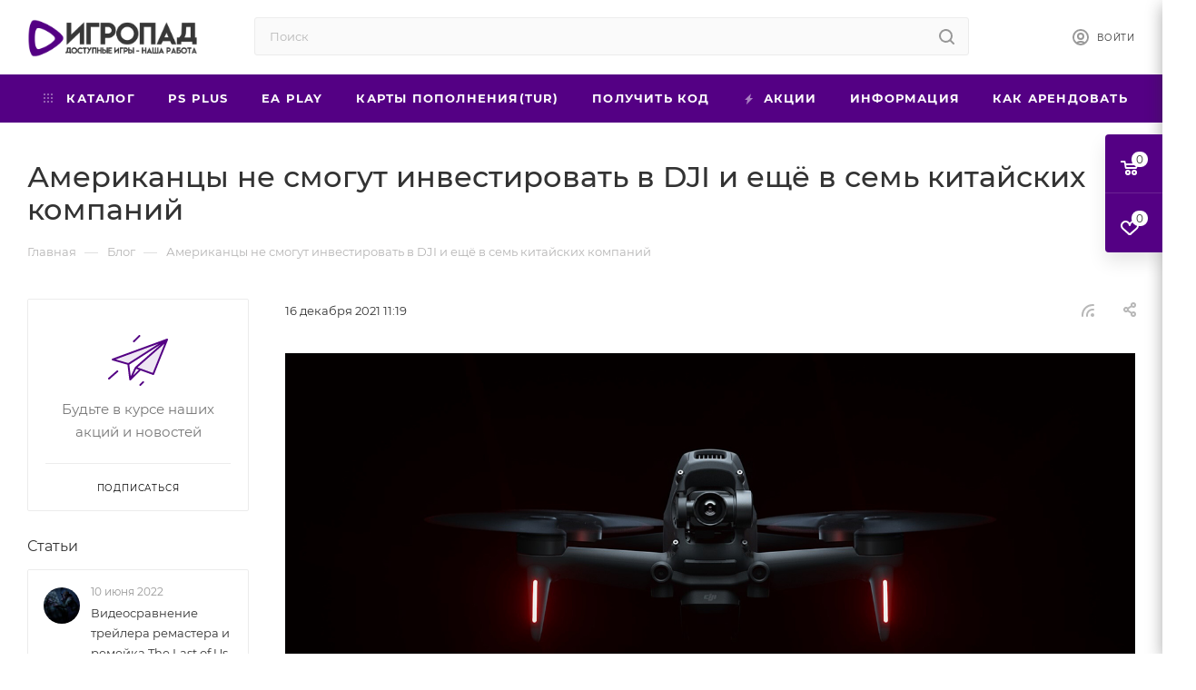

--- FILE ---
content_type: text/html; charset=UTF-8
request_url: https://igropad.net/blog/amerikantsy-ne-smogut-investirovat-v-dji-i-eshchye-v-sem-kitayskikh-kompaniy/
body_size: 27888
content:
<!DOCTYPE html>
<html xmlns="http://www.w3.org/1999/xhtml" xml:lang="ru" lang="ru"  >
<head>
	<title>Американцы не смогут инвестировать в DJI и ещё в семь китайских компаний</title>
	<meta name="viewport" content="initial-scale=1.0, width=device-width" />
	<meta name="HandheldFriendly" content="true" />
	<meta name="yes" content="yes" />
	<meta name="apple-mobile-web-app-status-bar-style" content="black" />
	<meta name="SKYPE_TOOLBAR" content="SKYPE_TOOLBAR_PARSER_COMPATIBLE" />
	<meta http-equiv="Content-Type" content="text/html; charset=UTF-8" />
<meta name="keywords" content="playstation, ps, playstation4, ps4, playstation5, ps5, аренда игр ps4, аренда игр ps5" />
<meta name="description" content="&amp;lt;p&amp;gt;Правительство США &amp;lt;a href=&amp;quot;https://www.ft.com/content/fbcf9467-5b7e-4a81-8b40-d829fefa09ae&amp;quot; target=&amp;quot;_blank&amp;quot;&amp;gt;внесёт&amp;lt;/a&amp;gt; восемь китайских компаний в инвестиционный блок-лист, включая известнейшего производителя беспилотных дронов DJI. Это запретит гражданам США инвестировать в эти компании. Причиной послужило предполагаемое участие компаний в слежке за мусульманами-уйгурами и репрессиям по отношению к ним.&amp;lt;/p&amp;gt;
&amp;lt;p&amp;gt;Американские компании уже не могут продавать компоненты DJI, если у них нет лицензии, потому что компания включена в список Министерства торговли США. Как заявляет правительство, DJI входит в число компаний, которые &amp;quot;способствовали широкомасштабным нарушениям прав человека в Китае посредством неправомерного сбора и анализа генетических данных или высокотехнологичного наблюдения&amp;quot;. &amp;lt;/p&amp;gt;
&amp;lt;div class=&amp;quot;reference clearfix&amp;quot;&amp;gt;
  &amp;lt;div class=&amp;quot;reference-aside&amp;quot;&amp;gt;
    &amp;lt;img height=&amp;quot;86&amp;quot; src=&amp;quot;https://cdn.shazoo.ru/c260x150/574286_7ptOkSZwGM_china.jpg&amp;quot; width=&amp;quot;150&amp;quot;&amp;gt;&amp;lt;/img&amp;gt;&amp;lt;/div&amp;gt;
  &amp;lt;div class=&amp;quot;reference-content&amp;quot;&amp;gt;
    &amp;lt;h6 class=&amp;quot;entryTitle&amp;quot;&amp;gt;Китай выступает за международную регуляцию Интернета&amp;lt;/h6&amp;gt;
    &amp;lt;div class=&amp;quot;entrySummary&amp;quot;&amp;gt;
      Международный центр киберполитики сообщил, что Китай активно...
      &amp;lt;a class=&amp;quot;more&amp;quot; href=&amp;quot;https://shazoo.ru/2021/11/25/118735/kitaj-vystupaet-za-mezhdunarodnuyu-regulyaciyu-interneta&amp;quot;&amp;gt;Далее&amp;lt;/a&amp;gt;
    &amp;lt;/div&amp;gt;
  &amp;lt;/div&amp;gt;
  &amp;lt;a class=&amp;quot;overlayLink&amp;quot; href=&amp;quot;https://shazoo.ru/2021/11/25/118735/kitaj-vystupaet-za-mezhdunarodnuyu-regulyaciyu-interneta&amp;quot;&amp;gt;&amp;lt;/a&amp;gt;
&amp;lt;/div&amp;gt;

&amp;lt;p&amp;gt;Очевидно, что эти мероприятия, — часть усилий президента США Джо Байдена по введению санкций против Китая за массовое преследование мусульман-уйгуров и других этнических меньшинств в регионе Синьцзянь. Названия остальных семи компаний не разглашаются, однако известно, что в блок-лист попадут фирмы, занимающиеся облачными вычислениями и распознаванием лиц в Синьцзяне.&amp;lt;/p&amp;gt;" />
<script data-skip-moving="true">(function(w, d, n) {var cl = "bx-core";var ht = d.documentElement;var htc = ht ? ht.className : undefined;if (htc === undefined || htc.indexOf(cl) !== -1){return;}var ua = n.userAgent;if (/(iPad;)|(iPhone;)/i.test(ua)){cl += " bx-ios";}else if (/Windows/i.test(ua)){cl += ' bx-win';}else if (/Macintosh/i.test(ua)){cl += " bx-mac";}else if (/Linux/i.test(ua) && !/Android/i.test(ua)){cl += " bx-linux";}else if (/Android/i.test(ua)){cl += " bx-android";}cl += (/(ipad|iphone|android|mobile|touch)/i.test(ua) ? " bx-touch" : " bx-no-touch");cl += w.devicePixelRatio && w.devicePixelRatio >= 2? " bx-retina": " bx-no-retina";if (/AppleWebKit/.test(ua)){cl += " bx-chrome";}else if (/Opera/.test(ua)){cl += " bx-opera";}else if (/Firefox/.test(ua)){cl += " bx-firefox";}ht.className = htc ? htc + " " + cl : cl;})(window, document, navigator);</script>

<link href="/bitrix/cache/css/s1/igropad/page_5d42af915719318d34224c5fc923ff19/page_5d42af915719318d34224c5fc923ff19_v1.css?1765857314107561"  rel="stylesheet" />
<link href="/bitrix/cache/css/s1/igropad/template_68505cca395d9b52a3109a30ee144727/template_68505cca395d9b52a3109a30ee144727_v1.css?17658568721141039"  data-template-style="true" rel="stylesheet" />




<style>:root{--theme-base-color: #540084;--theme-base-opacity-color: #5400841a;}</style>
<script data-skip-moving="true">window.lazySizesConfig = window.lazySizesConfig || {};lazySizesConfig.loadMode = 1;lazySizesConfig.expand = 200;lazySizesConfig.expFactor = 1;lazySizesConfig.hFac = 0.1;window.lazySizesConfig.lazyClass = "lazy";</script>
<script src="/bitrix/templates/igropad/js/lazysizes.min.js" data-skip-moving="true" defer=""></script>
<script src="/bitrix/templates/igropad/js/ls.unveilhooks.min.js" data-skip-moving="true" defer=""></script>
<link href="/bitrix/templates/igropad/css/print.min.css?173893838321745" data-template-style="true" rel="stylesheet" media="print">
					<script data-skip-moving="true" src="/bitrix/js/aspro.max/jquery-2.1.3.min.js"></script>
					<script data-skip-moving="true" src="/bitrix/templates/igropad/js/speed.min.js?=1738938384"></script>
<link rel="shortcut icon" href="/favicon.png" type="image/png" />
<link rel="apple-touch-icon" sizes="180x180" href="/upload/CMax/1b6/1b6e675eecfe634524fed22a30758203.png" />
<link rel="alternate" type="application/rss+xml" title="rss" href="/blog/rss/" />
<meta property="og:description" content="&lt;p&gt;Правительство США &lt;a href=&quot;https:/www.ft.com/content/fbcf9467-5b7e-4a81-8b40-d829fefa09ae&quot; target=&quot;_blank&quot;&gt;внесёт&lt;/a&gt; восемь китайских компаний в инвестиционный блок-лист, включая известнейшего производителя беспилотных дронов DJI. Это запретит гражданам США..." />
<meta property="og:image" content="https://igropad.net/upload/iblock/f8b/f8bdaab8edc2bf486e6732e729618d13.jpg" />
<link rel="image_src" href="https://igropad.net/upload/iblock/f8b/f8bdaab8edc2bf486e6732e729618d13.jpg"  />
<meta property="og:title" content="Американцы не смогут инвестировать в DJI и ещё в семь китайских компаний" />
<meta property="og:type" content="website" />
<meta property="og:url" content="https://igropad.net/blog/amerikantsy-ne-smogut-investirovat-v-dji-i-eshchye-v-sem-kitayskikh-kompaniy/" />

			</head>
<body class=" site_s1  fill_bg_n catalog-delayed-btn-" id="main" data-site="/">
		
	<div id="panel"></div>
	<!--'start_frame_cache_4i19eW'-->
<!--'end_frame_cache_4i19eW'-->				<!--'start_frame_cache_basketitems-component-block'-->												<div id="ajax_basket"></div>
					<!--'end_frame_cache_basketitems-component-block'-->						<div class="cd-modal-bg"></div>
		<script data-skip-moving="true">var solutionName = 'arMaxOptions';</script>
		<script src="/bitrix/templates/igropad/js/setTheme.php?site_id=s1&site_dir=/" data-skip-moving="true"></script>
				<div class="wrapper1  header_bgcolored long_header colored_header with_left_block  basket_fly fly2 basket_fill_COLOR side_LEFT block_side_NORMAL catalog_icons_Y banner_auto  mheader-v1 header-v2 header-font-lower_N regions_N title_position_LEFT fill_ footer-v1 front-vindex1 mfixed_Y mfixed_view_always title-v3 lazy_Y with_phones compact-catalog dark-hover-overlay normal-catalog-img landing-normal big-banners-mobile-slider bottom-icons-panel-N compact-breadcrumbs-N catalog-delayed-btn-N header_search_opacity  ">

<div class="mega_fixed_menu">
	<div class="maxwidth-theme">
		<svg class="svg svg-close" width="14" height="14" viewBox="0 0 14 14">
		  <path data-name="Rounded Rectangle 568 copy 16" d="M1009.4,953l5.32,5.315a0.987,0.987,0,0,1,0,1.4,1,1,0,0,1-1.41,0L1008,954.4l-5.32,5.315a0.991,0.991,0,0,1-1.4-1.4L1006.6,953l-5.32-5.315a0.991,0.991,0,0,1,1.4-1.4l5.32,5.315,5.31-5.315a1,1,0,0,1,1.41,0,0.987,0.987,0,0,1,0,1.4Z" transform="translate(-1001 -946)"></path>
		</svg>
		<i class="svg svg-close mask arrow"></i>
		<div class="row">
			<div class="col-md-9">
				<div class="left_menu_block">
					<div class="logo_block flexbox flexbox--row align-items-normal">
						<div class="logo">
							<a href="/"><img src="/upload/CMax/dbd/dbd35830ae39cf0293f422ea3bba1925.png" alt="Игропад" title="Игропад" data-src="" /></a>						</div>
						<div class="top-description addr">
													</div>
					</div>
					<div class="search_block">
						<div class="search_wrap">
							<div class="search-block">
												<div class="search-wrapper">
				<div id="title-search_mega_menu">
					<form action="/catalog/" class="search">
						<div class="search-input-div">
							<input class="search-input" id="title-search-input_mega_menu" type="text" name="q" value="" placeholder="Поиск" size="20" maxlength="50" autocomplete="off" />
						</div>
						<div class="search-button-div">
							<button class="btn btn-search" type="submit" name="s" value="Найти"><i class="svg inline  svg-inline-search2" aria-hidden="true" ><svg class="" width="17" height="17" viewBox="0 0 17 17" aria-hidden="true"><path class="cls-1" d="M16.709,16.719a1,1,0,0,1-1.412,0l-3.256-3.287A7.475,7.475,0,1,1,15,7.5a7.433,7.433,0,0,1-1.549,4.518l3.258,3.289A1,1,0,0,1,16.709,16.719ZM7.5,2A5.5,5.5,0,1,0,13,7.5,5.5,5.5,0,0,0,7.5,2Z"></path></svg></i></button>
							<span class="close-block inline-search-hide"><span class="svg svg-close close-icons"></span></span>
						</div>
					</form>
				</div>
			</div>
								</div>
						</div>
					</div>
										<!-- noindex -->

	<div class="burger_menu_wrapper">
		
			<div class="top_link_wrapper">
				<div class="menu-item dropdown catalog wide_menu   ">
					<div class="wrap">
						<a class="dropdown-toggle" href="/catalog/">
							<div class="link-title color-theme-hover">
																	<i class="svg inline  svg-inline-icon_catalog" aria-hidden="true" ><svg xmlns="http://www.w3.org/2000/svg" width="10" height="10" viewBox="0 0 10 10"><path  data-name="Rounded Rectangle 969 copy 7" class="cls-1" d="M644,76a1,1,0,1,1-1,1A1,1,0,0,1,644,76Zm4,0a1,1,0,1,1-1,1A1,1,0,0,1,648,76Zm4,0a1,1,0,1,1-1,1A1,1,0,0,1,652,76Zm-8,4a1,1,0,1,1-1,1A1,1,0,0,1,644,80Zm4,0a1,1,0,1,1-1,1A1,1,0,0,1,648,80Zm4,0a1,1,0,1,1-1,1A1,1,0,0,1,652,80Zm-8,4a1,1,0,1,1-1,1A1,1,0,0,1,644,84Zm4,0a1,1,0,1,1-1,1A1,1,0,0,1,648,84Zm4,0a1,1,0,1,1-1,1A1,1,0,0,1,652,84Z" transform="translate(-643 -76)"/></svg></i>																Каталог							</div>
						</a>
													<span class="tail"></span>
							<div class="burger-dropdown-menu row">
								<div class="menu-wrapper" >
									
																														<div class="col-md-4   has_img">
																						<a href="/catalog/boeviki_i_priklyucheniya/" class="color-theme-hover" title="Боевики и приключения">
												<span class="name option-font-bold">Боевики и приключения</span>
											</a>
																					</div>
									
																														<div class="col-md-4   has_img">
																						<a href="/catalog/vozhdenie_i_gonki/" class="color-theme-hover" title="Вождение и гонки">
												<span class="name option-font-bold">Вождение и гонки</span>
											</a>
																					</div>
									
																														<div class="col-md-4   has_img">
																						<a href="/catalog/edinoborstva/" class="color-theme-hover" title="Единоборства">
												<span class="name option-font-bold">Единоборства</span>
											</a>
																					</div>
									
																														<div class="col-md-4   has_img">
																						<a href="/catalog/indi-igry/" class="color-theme-hover" title="Инди игры">
												<span class="name option-font-bold">Инди игры</span>
											</a>
																					</div>
									
																														<div class="col-md-4   has_img">
																						<a href="/catalog/platformery/" class="color-theme-hover" title="Платформеры">
												<span class="name option-font-bold">Платформеры</span>
											</a>
																					</div>
									
																														<div class="col-md-4   has_img">
																						<a href="/catalog/rolevye_igry/" class="color-theme-hover" title="Ролевые игры">
												<span class="name option-font-bold">Ролевые игры</span>
											</a>
																					</div>
									
																														<div class="col-md-4   has_img">
																						<a href="/catalog/strategii/" class="color-theme-hover" title="Стратегии">
												<span class="name option-font-bold">Стратегии</span>
											</a>
																					</div>
									
																														<div class="col-md-4   has_img">
																						<a href="/catalog/sport/" class="color-theme-hover" title="Спорт">
												<span class="name option-font-bold">Спорт</span>
											</a>
																					</div>
									
																														<div class="col-md-4   has_img">
																						<a href="/catalog/trillery/" class="color-theme-hover" title="Триллеры">
												<span class="name option-font-bold">Триллеры</span>
											</a>
																					</div>
									
																														<div class="col-md-4   has_img">
																						<a href="/catalog/shutery/" class="color-theme-hover" title="Шутеры">
												<span class="name option-font-bold">Шутеры</span>
											</a>
																					</div>
									
																														<div class="col-md-4   has_img">
																						<a href="/catalog/eksklyuzivy/" class="color-theme-hover" title="Эксклюзивы">
												<span class="name option-font-bold">Эксклюзивы</span>
											</a>
																					</div>
									
																														<div class="col-md-4   has_img">
																						<a href="/catalog/predzakazy/" class="color-theme-hover" title="Предзаказы">
												<span class="name option-font-bold">Предзаказы</span>
											</a>
																					</div>
									
																														<div class="col-md-4   has_img">
																						<a href="/catalog/vse-igry-dlya-ps4/" class="color-theme-hover" title="Все игры для PS4">
												<span class="name option-font-bold">Все игры для PS4</span>
											</a>
																					</div>
									
																														<div class="col-md-4   has_img">
																						<a href="/catalog/vse-igry-dlya-ps5/" class="color-theme-hover" title="Все игры для PS5">
												<span class="name option-font-bold">Все игры для PS5</span>
											</a>
																					</div>
									
																														<div class="col-md-4   has_img">
																						<a href="/catalog/kupit-igru/" class="color-theme-hover" title="Купить игру">
												<span class="name option-font-bold">Купить игру</span>
											</a>
																					</div>
																	</div>
							</div>
											</div>
				</div>
			</div>
					
		<div class="bottom_links_wrapper row">
								<div class="menu-item col-md-4 unvisible    ">
					<div class="wrap">
						<a class="" href="/catalog/vse-igry-dlya-ps4/podpiska-ps-plus/">
							<div class="link-title color-theme-hover">
																PS Plus							</div>
						</a>
											</div>
				</div>
								<div class="menu-item col-md-4 unvisible    ">
					<div class="wrap">
						<a class="" href="/catalog/kupit-igru/podpiska-ea-play-1-12-mesyatsev/">
							<div class="link-title color-theme-hover">
																EA Play							</div>
						</a>
											</div>
				</div>
								<div class="menu-item col-md-4 unvisible    ">
					<div class="wrap">
						<a class="" href="https://igropad.net/catalog/kupit-igru/karty-popolneniya-psn-turetskogo-akkaunta/">
							<div class="link-title color-theme-hover">
																Карты пополнения(TUR)							</div>
						</a>
											</div>
				</div>
								<div class="menu-item col-md-4 unvisible    ">
					<div class="wrap">
						<a class="" href="/poluchit-kod/">
							<div class="link-title color-theme-hover">
																Получить код							</div>
						</a>
											</div>
				</div>
								<div class="menu-item col-md-4 unvisible    ">
					<div class="wrap">
						<a class="" href="/sale/">
							<div class="link-title color-theme-hover">
																	<i class="svg inline  svg-inline-icon_discount" aria-hidden="true" ><svg xmlns="http://www.w3.org/2000/svg" width="9" height="12" viewBox="0 0 9 12"><path  data-name="Shape 943 copy 12" class="cls-1" d="M710,75l-7,7h3l-1,5,7-7h-3Z" transform="translate(-703 -75)"/></svg></i>																Акции							</div>
						</a>
											</div>
				</div>
								<div class="menu-item col-md-4 unvisible dropdown   ">
					<div class="wrap">
						<a class="dropdown-toggle" href="/info/">
							<div class="link-title color-theme-hover">
																Информация							</div>
						</a>
													<span class="tail"></span>
							<div class="burger-dropdown-menu">
								<div class="menu-wrapper" >
									
																														<div class="  ">
																						<a href="/info/faq/" class="color-theme-hover" title="Что такое П1, П2 и П3">
												<span class="name option-font-bold">Что такое П1, П2 и П3</span>
											</a>
																					</div>
									
																														<div class="  ">
																						<a href="/info/p1/" class="color-theme-hover" title="Инструкция П1(PS4)">
												<span class="name option-font-bold">Инструкция П1(PS4)</span>
											</a>
																					</div>
									
																														<div class="  ">
																						<a href="/info/p2/" class="color-theme-hover" title="Инструкция П2(PS4)">
												<span class="name option-font-bold">Инструкция П2(PS4)</span>
											</a>
																					</div>
									
																														<div class="  ">
																						<a href="/info/p3/" class="color-theme-hover" title="Инструкция П3(PS4)">
												<span class="name option-font-bold">Инструкция П3(PS4)</span>
											</a>
																					</div>
									
																														<div class="  ">
																						<a href="/info/5p1/" class="color-theme-hover" title="Инструкция П1(PS5)">
												<span class="name option-font-bold">Инструкция П1(PS5)</span>
											</a>
																					</div>
									
																														<div class="  ">
																						<a href="/info/5p2/" class="color-theme-hover" title="Инструкция П2(PS5)">
												<span class="name option-font-bold">Инструкция П2(PS5)</span>
											</a>
																					</div>
									
																														<div class="  ">
																						<a href="/info/5p3/" class="color-theme-hover" title="Инструкция П3(PS5)">
												<span class="name option-font-bold">Инструкция П3(PS5)</span>
											</a>
																					</div>
									
																														<div class="  ">
																						<a href="/info/salep3/" class="color-theme-hover" title="Инструкция по покупке">
												<span class="name option-font-bold">Инструкция по покупке</span>
											</a>
																					</div>
																	</div>
							</div>
											</div>
				</div>
								<div class="menu-item col-md-4 unvisible dropdown   ">
					<div class="wrap">
						<a class="dropdown-toggle" href="/help/">
							<div class="link-title color-theme-hover">
																Как арендовать							</div>
						</a>
													<span class="tail"></span>
							<div class="burger-dropdown-menu">
								<div class="menu-wrapper" >
									
																														<div class="  ">
																						<a href="/help/order/" class="color-theme-hover" title="Оформление заказа">
												<span class="name option-font-bold">Оформление заказа</span>
											</a>
																					</div>
									
																														<div class="  ">
																						<a href="/help/payment/" class="color-theme-hover" title="Условия оплаты">
												<span class="name option-font-bold">Условия оплаты</span>
											</a>
																					</div>
									
																														<div class="  ">
																						<a href="/help/delivery/" class="color-theme-hover" title="Условия доставки">
												<span class="name option-font-bold">Условия доставки</span>
											</a>
																					</div>
																	</div>
							</div>
											</div>
				</div>
								<div class="menu-item col-md-4 unvisible    ">
					<div class="wrap">
						<a class="" href="/company/reviews/">
							<div class="link-title color-theme-hover">
																Отзывы							</div>
						</a>
											</div>
				</div>
								<div class="menu-item col-md-4 unvisible dropdown   ">
					<div class="wrap">
						<a class="dropdown-toggle" href="/company/">
							<div class="link-title color-theme-hover">
																Компания							</div>
						</a>
													<span class="tail"></span>
							<div class="burger-dropdown-menu">
								<div class="menu-wrapper" >
									
																														<div class="  ">
																						<a href="/company/index.php" class="color-theme-hover" title="О компании">
												<span class="name option-font-bold">О компании</span>
											</a>
																					</div>
									
																														<div class="  ">
																						<a href="/company/brands/" class="color-theme-hover" title="Бренды">
												<span class="name option-font-bold">Бренды</span>
											</a>
																					</div>
									
																														<div class="  ">
																						<a href="/company/donate/" class="color-theme-hover" title="Пожертвования">
												<span class="name option-font-bold">Пожертвования</span>
											</a>
																					</div>
																	</div>
							</div>
											</div>
				</div>
								<div class="menu-item col-md-4 unvisible    ">
					<div class="wrap">
						<a class="" href="/contacts/">
							<div class="link-title color-theme-hover">
																Контакты							</div>
						</a>
											</div>
				</div>
								<div class="menu-item col-md-4 unvisible    active">
					<div class="wrap">
						<a class="" href="/blog/">
							<div class="link-title color-theme-hover">
																Блог							</div>
						</a>
											</div>
				</div>
					</div>

	</div>
					<!-- /noindex -->
														</div>
			</div>
			<div class="col-md-3">
				<div class="right_menu_block">
					<div class="contact_wrap">
						<div class="info">
							<div class="phone blocks">
								<div class="">
																					</div>
								<div class="callback_wrap">
									<span class="callback-block animate-load font_upper colored" data-event="jqm" data-param-form_id="CALLBACK" data-name="callback">Заказать звонок</span>
								</div>
							</div>
							<div class="question_button_wrapper">
								<span class="btn btn-lg btn-transparent-border-color btn-wide animate-load colored_theme_hover_bg-el" data-event="jqm" data-param-form_id="ASK" data-name="ask">
									Задать вопрос								</span>
							</div>
							<div class="person_wrap">
		<!--'start_frame_cache_header-auth-block1'-->			<!-- noindex --><div class="auth_wr_inner "><a rel="nofollow" title="Мой кабинет" class="personal-link dark-color animate-load" data-event="jqm" data-param-type="auth" data-param-backurl="/blog/amerikantsy-ne-smogut-investirovat-v-dji-i-eshchye-v-sem-kitayskikh-kompaniy/" data-name="auth" href="/personal/"><i class="svg inline big svg-inline-cabinet" aria-hidden="true" title="Мой кабинет"><svg class="" width="18" height="18" viewBox="0 0 18 18"><path data-name="Ellipse 206 copy 4" class="cls-1" d="M909,961a9,9,0,1,1,9-9A9,9,0,0,1,909,961Zm2.571-2.5a6.825,6.825,0,0,0-5.126,0A6.825,6.825,0,0,0,911.571,958.5ZM909,945a6.973,6.973,0,0,0-4.556,12.275,8.787,8.787,0,0,1,9.114,0A6.973,6.973,0,0,0,909,945Zm0,10a4,4,0,1,1,4-4A4,4,0,0,1,909,955Zm0-6a2,2,0,1,0,2,2A2,2,0,0,0,909,949Z" transform="translate(-900 -943)"></path></svg></i><span class="wrap"><span class="name">Войти</span></span></a></div><!-- /noindex -->		<!--'end_frame_cache_header-auth-block1'-->
			<!--'start_frame_cache_mobile-basket-with-compare-block1'-->		<!-- noindex -->
					<div class="menu middle">
				<ul>
					<li class="counters">
						<a rel="nofollow" class="dark-color basket-link basket ready " href="/basket/">
							<i class="svg  svg-inline-basket" aria-hidden="true" ><svg class="" width="19" height="16" viewBox="0 0 19 16"><path data-name="Ellipse 2 copy 9" class="cls-1" d="M956.047,952.005l-0.939,1.009-11.394-.008-0.952-1-0.953-6h-2.857a0.862,0.862,0,0,1-.952-1,1.025,1.025,0,0,1,1.164-1h2.327c0.3,0,.6.006,0.6,0.006a1.208,1.208,0,0,1,1.336.918L943.817,947h12.23L957,948v1Zm-11.916-3,0.349,2h10.007l0.593-2Zm1.863,5a3,3,0,1,1-3,3A3,3,0,0,1,945.994,954.005ZM946,958a1,1,0,1,0-1-1A1,1,0,0,0,946,958Zm7.011-4a3,3,0,1,1-3,3A3,3,0,0,1,953.011,954.005ZM953,958a1,1,0,1,0-1-1A1,1,0,0,0,953,958Z" transform="translate(-938 -944)"></path></svg></i>							<span>Корзина<span class="count empted">0</span></span>
						</a>
					</li>
					<li class="counters">
						<a rel="nofollow" class="dark-color basket-link delay ready " href="/basket/#delayed">
							<i class="svg  svg-inline-basket" aria-hidden="true" ><svg xmlns="http://www.w3.org/2000/svg" width="16" height="13" viewBox="0 0 16 13"><defs><style>.clsw-1{fill:#fff;fill-rule:evenodd;}</style></defs><path class="clsw-1" d="M506.755,141.6l0,0.019s-4.185,3.734-5.556,4.973a0.376,0.376,0,0,1-.076.056,1.838,1.838,0,0,1-1.126.357,1.794,1.794,0,0,1-1.166-.4,0.473,0.473,0,0,1-.1-0.076c-1.427-1.287-5.459-4.878-5.459-4.878l0-.019A4.494,4.494,0,1,1,500,135.7,4.492,4.492,0,1,1,506.755,141.6Zm-3.251-5.61A2.565,2.565,0,0,0,501,138h0a1,1,0,1,1-2,0h0a2.565,2.565,0,0,0-2.506-2,2.5,2.5,0,0,0-1.777,4.264l-0.013.019L500,145.1l5.179-4.749c0.042-.039.086-0.075,0.126-0.117l0.052-.047-0.006-.008A2.494,2.494,0,0,0,503.5,135.993Z" transform="translate(-492 -134)"/></svg></i>							<span>Отложенные<span class="count empted">0</span></span>
						</a>
					</li>
				</ul>
			</div>
						<!-- /noindex -->
		<!--'end_frame_cache_mobile-basket-with-compare-block1'-->								</div>
						</div>
					</div>
					<div class="footer_wrap">
						
		
							<div class="email blocks color-theme-hover">
					<i class="svg inline  svg-inline-email" aria-hidden="true" ><svg xmlns="http://www.w3.org/2000/svg" width="11" height="9" viewBox="0 0 11 9"><path  data-name="Rectangle 583 copy 16" class="cls-1" d="M367,142h-7a2,2,0,0,1-2-2v-5a2,2,0,0,1,2-2h7a2,2,0,0,1,2,2v5A2,2,0,0,1,367,142Zm0-2v-3.039L364,139h-1l-3-2.036V140h7Zm-6.634-5,3.145,2.079L366.634,135h-6.268Z" transform="translate(-358 -133)"/></svg></i>					<a href="mailto:info@igropad.net">info@igropad.net</a>				</div>
		
		
							<div class="address blocks">
					<i class="svg inline  svg-inline-addr" aria-hidden="true" ><svg xmlns="http://www.w3.org/2000/svg" width="9" height="12" viewBox="0 0 9 12"><path class="cls-1" d="M959.135,82.315l0.015,0.028L955.5,87l-3.679-4.717,0.008-.013a4.658,4.658,0,0,1-.83-2.655,4.5,4.5,0,1,1,9,0A4.658,4.658,0,0,1,959.135,82.315ZM955.5,77a2.5,2.5,0,0,0-2.5,2.5,2.467,2.467,0,0,0,.326,1.212l-0.014.022,2.181,3.336,2.034-3.117c0.033-.046.063-0.094,0.093-0.142l0.066-.1-0.007-.009a2.468,2.468,0,0,0,.32-1.2A2.5,2.5,0,0,0,955.5,77Z" transform="translate(-951 -75)"/></svg></i>					Киев,&nbsp;Ярославов Вал&nbsp; ул., 11к2				</div>
		
							<div class="social-block">
							<div class="social-icons">
		<!-- noindex -->
	<ul>
											<li class="instagram">
				<a href="https://www.instagram.com/" target="_blank" rel="nofollow" title="Instagram">
					Instagram				</a>
			</li>
							<li class="telegram">
				<a href="https://t.me/" target="_blank" rel="nofollow" title="Telegram">
					Telegram				</a>
			</li>
							<li class="ytb">
				<a href="https://www.youtube.com/channel/UC3V18bCi_AneGRiuB4CFLcw" target="_blank" rel="nofollow" title="YouTube">
					YouTube				</a>
			</li>
																							</ul>
	<!-- /noindex -->
</div>						</div>
					</div>
				</div>
			</div>
		</div>
	</div>
</div>
<div class="header_wrap visible-lg visible-md title-v3 ">
	<header id="header">
		<div class="header-wrapper">
	<div class="logo_and_menu-row with-search">
		<div class="logo-row short paddings">
			<div class="maxwidth-theme">
				<div class="row">
					<div class="col-md-12">
						<div class="logo-block pull-left floated">
							<div class="logo">
								<a href="/"><img src="/upload/CMax/dbd/dbd35830ae39cf0293f422ea3bba1925.png" alt="Игропад" title="Игропад" data-src="" /></a>							</div>
						</div>
						
						<div class="search_wrap pull-left">
							<div class="search-block inner-table-block">
												<div class="search-wrapper">
				<div id="title-search_fixed">
					<form action="/catalog/" class="search">
						<div class="search-input-div">
							<input class="search-input" id="title-search-input_fixed" type="text" name="q" value="" placeholder="Поиск" size="20" maxlength="50" autocomplete="off" />
						</div>
						<div class="search-button-div">
															<button class="btn btn-search" type="submit" name="s" value="Найти">
									<i class="svg inline  svg-inline-search2" aria-hidden="true" ><svg class="" width="17" height="17" viewBox="0 0 17 17" aria-hidden="true"><path class="cls-1" d="M16.709,16.719a1,1,0,0,1-1.412,0l-3.256-3.287A7.475,7.475,0,1,1,15,7.5a7.433,7.433,0,0,1-1.549,4.518l3.258,3.289A1,1,0,0,1,16.709,16.719ZM7.5,2A5.5,5.5,0,1,0,13,7.5,5.5,5.5,0,0,0,7.5,2Z"></path></svg></i>								</button>
														<span class="close-block inline-search-hide"><span class="svg svg-close close-icons colored_theme_hover"></span></span>
						</div>
					</form>
				</div>
			</div>
								</div>
						</div>
						<div class="right-icons pull-right wb">
							<div class="pull-right">
																				</div>
							<div class="pull-right">
								<div class="wrap_icon inner-table-block person">
		<!--'start_frame_cache_header-auth-block2'-->			<!-- noindex --><div class="auth_wr_inner "><a rel="nofollow" title="Мой кабинет" class="personal-link dark-color animate-load" data-event="jqm" data-param-type="auth" data-param-backurl="/blog/amerikantsy-ne-smogut-investirovat-v-dji-i-eshchye-v-sem-kitayskikh-kompaniy/" data-name="auth" href="/personal/"><i class="svg inline big svg-inline-cabinet" aria-hidden="true" title="Мой кабинет"><svg class="" width="18" height="18" viewBox="0 0 18 18"><path data-name="Ellipse 206 copy 4" class="cls-1" d="M909,961a9,9,0,1,1,9-9A9,9,0,0,1,909,961Zm2.571-2.5a6.825,6.825,0,0,0-5.126,0A6.825,6.825,0,0,0,911.571,958.5ZM909,945a6.973,6.973,0,0,0-4.556,12.275,8.787,8.787,0,0,1,9.114,0A6.973,6.973,0,0,0,909,945Zm0,10a4,4,0,1,1,4-4A4,4,0,0,1,909,955Zm0-6a2,2,0,1,0,2,2A2,2,0,0,0,909,949Z" transform="translate(-900 -943)"></path></svg></i><span class="wrap"><span class="name">Войти</span></span></a></div><!-- /noindex -->		<!--'end_frame_cache_header-auth-block2'-->
									</div>
							</div>
						</div>
						<div class="pull-right">
							<div class="wrap_icon inner-table-block">
								<div class="phone-block blocks">
																																																	</div>
							</div>
						</div>
					</div>
				</div>
			</div>
		</div>	</div>
	<div class="menu-row middle-block bgcolored">
		<div class="maxwidth-theme">
			<div class="row">
				<div class="col-md-12">
					<div class="menu-only">
						<nav class="mega-menu sliced">
										<div class="table-menu">
		<table>
			<tr>
					<td class="menu-item unvisible dropdown catalog wide_menu   ">
						<div class="wrap">
							<a class="dropdown-toggle" href="/catalog/">
								<div>
																			<i class="svg inline  svg-inline-icon_catalog" aria-hidden="true" ><svg xmlns="http://www.w3.org/2000/svg" width="10" height="10" viewBox="0 0 10 10"><path  data-name="Rounded Rectangle 969 copy 7" class="cls-1" d="M644,76a1,1,0,1,1-1,1A1,1,0,0,1,644,76Zm4,0a1,1,0,1,1-1,1A1,1,0,0,1,648,76Zm4,0a1,1,0,1,1-1,1A1,1,0,0,1,652,76Zm-8,4a1,1,0,1,1-1,1A1,1,0,0,1,644,80Zm4,0a1,1,0,1,1-1,1A1,1,0,0,1,648,80Zm4,0a1,1,0,1,1-1,1A1,1,0,0,1,652,80Zm-8,4a1,1,0,1,1-1,1A1,1,0,0,1,644,84Zm4,0a1,1,0,1,1-1,1A1,1,0,0,1,648,84Zm4,0a1,1,0,1,1-1,1A1,1,0,0,1,652,84Z" transform="translate(-643 -76)"/></svg></i>																		Каталог																			<i class="svg inline  svg-inline-down" aria-hidden="true" ><svg xmlns="http://www.w3.org/2000/svg" width="5" height="3" viewBox="0 0 5 3"><path class="cls-1" d="M250,80h5l-2.5,3Z" transform="translate(-250 -80)"/></svg></i>																	</div>
							</a>
																							<span class="tail"></span>
								<div class="dropdown-menu   BANNER">
																		<div class="customScrollbar">
										<ul class="menu-wrapper menu-type-1" >
																																																														<li class="   has_img parent-items">
																																					<div class="menu_img ">
						<a href="/catalog/boeviki_i_priklyucheniya/" class="noborder img_link colored_theme_svg">
															<img class="lazy" src="/bitrix/templates/igropad/images/loaders/double_ring.svg" data-src="/upload/resize_cache/iblock/4ab/60_60_0/4abed583b0af5a3d9d64505566b7568e.webp" alt="Боевики и приключения" title="Боевики и приключения" />
													</a>
					</div>
														<a href="/catalog/boeviki_i_priklyucheniya/" title="Боевики и приключения">
						<span class="name option-font-bold">Боевики и приключения</span>							</a>
																																			</li>
																																																																										<li class="   has_img parent-items">
																																					<div class="menu_img ">
						<a href="/catalog/vozhdenie_i_gonki/" class="noborder img_link colored_theme_svg">
															<img class="lazy" src="/bitrix/templates/igropad/images/loaders/double_ring.svg" data-src="/upload/resize_cache/iblock/3ab/60_60_0/3abfbd66254e59c13e9360e87dcdf5f5.webp" alt="Вождение и гонки" title="Вождение и гонки" />
													</a>
					</div>
														<a href="/catalog/vozhdenie_i_gonki/" title="Вождение и гонки">
						<span class="name option-font-bold">Вождение и гонки</span>							</a>
																																			</li>
																																																																										<li class="   has_img parent-items">
																																					<div class="menu_img ">
						<a href="/catalog/edinoborstva/" class="noborder img_link colored_theme_svg">
															<img class="lazy" src="/bitrix/templates/igropad/images/loaders/double_ring.svg" data-src="/upload/resize_cache/iblock/a03/60_60_0/a036c97b6d10e77ce0f450fc116c48ba.webp" alt="Единоборства" title="Единоборства" />
													</a>
					</div>
														<a href="/catalog/edinoborstva/" title="Единоборства">
						<span class="name option-font-bold">Единоборства</span>							</a>
																																			</li>
																																																																										<li class="   has_img parent-items">
																																					<div class="menu_img ">
						<a href="/catalog/indi-igry/" class="noborder img_link colored_theme_svg">
															<img class="lazy" src="/bitrix/templates/igropad/images/loaders/double_ring.svg" data-src="/upload/resize_cache/iblock/b49/60_60_0/b4987e4419e08c3ce9c0f32c9d69fd58.webp" alt="Инди игры" title="Инди игры" />
													</a>
					</div>
														<a href="/catalog/indi-igry/" title="Инди игры">
						<span class="name option-font-bold">Инди игры</span>							</a>
																																			</li>
																																																																										<li class="   has_img parent-items">
																																					<div class="menu_img ">
						<a href="/catalog/platformery/" class="noborder img_link colored_theme_svg">
															<img class="lazy" src="/bitrix/templates/igropad/images/loaders/double_ring.svg" data-src="/upload/resize_cache/iblock/a13/60_60_0/a131f752864abd0d23f05844cae04db6.webp" alt="Платформеры" title="Платформеры" />
													</a>
					</div>
														<a href="/catalog/platformery/" title="Платформеры">
						<span class="name option-font-bold">Платформеры</span>							</a>
																																			</li>
																																																																										<li class="   has_img parent-items">
																																					<div class="menu_img ">
						<a href="/catalog/rolevye_igry/" class="noborder img_link colored_theme_svg">
															<img class="lazy" src="/bitrix/templates/igropad/images/loaders/double_ring.svg" data-src="/upload/resize_cache/iblock/242/60_60_0/2426a24d0d8f7cbd2ec6f4f98e9696d7.webp" alt="Ролевые игры" title="Ролевые игры" />
													</a>
					</div>
														<a href="/catalog/rolevye_igry/" title="Ролевые игры">
						<span class="name option-font-bold">Ролевые игры</span>							</a>
																																			</li>
																																																																										<li class="   has_img parent-items">
																																					<div class="menu_img ">
						<a href="/catalog/strategii/" class="noborder img_link colored_theme_svg">
															<img class="lazy" src="/bitrix/templates/igropad/images/loaders/double_ring.svg" data-src="/upload/resize_cache/iblock/7e0/60_60_0/7e03f30ab590dfcd79926522223d30c1.webp" alt="Стратегии" title="Стратегии" />
													</a>
					</div>
														<a href="/catalog/strategii/" title="Стратегии">
						<span class="name option-font-bold">Стратегии</span>							</a>
																																			</li>
																																																																										<li class="   has_img parent-items">
																																					<div class="menu_img ">
						<a href="/catalog/sport/" class="noborder img_link colored_theme_svg">
															<img class="lazy" src="/bitrix/templates/igropad/images/loaders/double_ring.svg" data-src="/upload/resize_cache/iblock/c66/60_60_0/c66f2ceb44737fb30fe3644b3ea8174f.webp" alt="Спорт" title="Спорт" />
													</a>
					</div>
														<a href="/catalog/sport/" title="Спорт">
						<span class="name option-font-bold">Спорт</span>							</a>
																																			</li>
																																																																										<li class="   has_img parent-items">
																																					<div class="menu_img ">
						<a href="/catalog/trillery/" class="noborder img_link colored_theme_svg">
															<img class="lazy" src="/bitrix/templates/igropad/images/loaders/double_ring.svg" data-src="/upload/resize_cache/iblock/aec/60_60_0/aec88d23b30f6cf2b53ec526a06a3070.webp" alt="Триллеры" title="Триллеры" />
													</a>
					</div>
														<a href="/catalog/trillery/" title="Триллеры">
						<span class="name option-font-bold">Триллеры</span>							</a>
																																			</li>
																																																																										<li class="   has_img parent-items">
																																					<div class="menu_img ">
						<a href="/catalog/shutery/" class="noborder img_link colored_theme_svg">
															<img class="lazy" src="/bitrix/templates/igropad/images/loaders/double_ring.svg" data-src="/upload/resize_cache/iblock/d4a/60_60_0/d4a474f7f5bd800d0eb11f0ab11a3cf5.webp" alt="Шутеры" title="Шутеры" />
													</a>
					</div>
														<a href="/catalog/shutery/" title="Шутеры">
						<span class="name option-font-bold">Шутеры</span>							</a>
																																			</li>
																																																																										<li class="   has_img parent-items">
																																					<div class="menu_img ">
						<a href="/catalog/eksklyuzivy/" class="noborder img_link colored_theme_svg">
															<img class="lazy" src="/bitrix/templates/igropad/images/loaders/double_ring.svg" data-src="/upload/resize_cache/iblock/db6/60_60_0/db6b9766dfe682cf4f039c2fe99cf2ae.webp" alt="Эксклюзивы" title="Эксклюзивы" />
													</a>
					</div>
														<a href="/catalog/eksklyuzivy/" title="Эксклюзивы">
						<span class="name option-font-bold">Эксклюзивы</span>							</a>
																																			</li>
																																																																										<li class="   has_img parent-items">
																																					<div class="menu_img ">
						<a href="/catalog/predzakazy/" class="noborder img_link colored_theme_svg">
															<img class="lazy" src="/bitrix/templates/igropad/images/loaders/double_ring.svg" data-src="/upload/resize_cache/iblock/6ba/60_60_0/6bac3182cc66b84154ad7622fb257194.jpg" alt="Предзаказы" title="Предзаказы" />
													</a>
					</div>
														<a href="/catalog/predzakazy/" title="Предзаказы">
						<span class="name option-font-bold">Предзаказы</span>							</a>
																																			</li>
																																																																										<li class="   has_img parent-items">
																																					<div class="menu_img ">
						<a href="/catalog/vse-igry-dlya-ps4/" class="noborder img_link colored_theme_svg">
															<img class="lazy" src="/bitrix/templates/igropad/images/loaders/double_ring.svg" data-src="/upload/resize_cache/iblock/c30/60_60_0/c3043ab4cc1266044c56bf1c2b9a4ebc.webp" alt="Все игры для PS4" title="Все игры для PS4" />
													</a>
					</div>
														<a href="/catalog/vse-igry-dlya-ps4/" title="Все игры для PS4">
						<span class="name option-font-bold">Все игры для PS4</span>							</a>
																																			</li>
																																																																										<li class="   has_img parent-items">
																																					<div class="menu_img ">
						<a href="/catalog/vse-igry-dlya-ps5/" class="noborder img_link colored_theme_svg">
															<img class="lazy" src="/bitrix/templates/igropad/images/loaders/double_ring.svg" data-src="/upload/resize_cache/iblock/baa/60_60_0/baad0140c51c48acfed58c03ade1446d.webp" alt="Все игры для PS5" title="Все игры для PS5" />
													</a>
					</div>
														<a href="/catalog/vse-igry-dlya-ps5/" title="Все игры для PS5">
						<span class="name option-font-bold">Все игры для PS5</span>							</a>
																																			</li>
																																																																										<li class="   has_img parent-items">
																																					<div class="menu_img ">
						<a href="/catalog/kupit-igru/" class="noborder img_link colored_theme_svg">
															<img class="lazy" src="/bitrix/templates/igropad/images/loaders/double_ring.svg" data-src="/upload/resize_cache/iblock/f3a/60_60_0/f3ab2021f71feaf8395a88a9252a2c22.png" alt="Купить игру" title="Купить игру" />
													</a>
					</div>
														<a href="/catalog/kupit-igru/" title="Купить игру">
						<span class="name option-font-bold">Купить игру</span>							</a>
																																			</li>
																																	</ul>
									</div>
																	</div>
													</div>
					</td>
					<td class="menu-item unvisible    ">
						<div class="wrap">
							<a class="" href="/catalog/vse-igry-dlya-ps4/podpiska-ps-plus/">
								<div>
																		PS Plus																	</div>
							</a>
													</div>
					</td>
					<td class="menu-item unvisible    ">
						<div class="wrap">
							<a class="" href="/catalog/kupit-igru/podpiska-ea-play-1-12-mesyatsev/">
								<div>
																		EA Play																	</div>
							</a>
													</div>
					</td>
					<td class="menu-item unvisible    ">
						<div class="wrap">
							<a class="" href="https://igropad.net/catalog/kupit-igru/karty-popolneniya-psn-turetskogo-akkaunta/">
								<div>
																		Карты пополнения(TUR)																	</div>
							</a>
													</div>
					</td>
					<td class="menu-item unvisible    ">
						<div class="wrap">
							<a class="" href="/poluchit-kod/">
								<div>
																		Получить код																	</div>
							</a>
													</div>
					</td>
					<td class="menu-item unvisible    ">
						<div class="wrap">
							<a class="" href="/sale/">
								<div>
																			<i class="svg inline  svg-inline-icon_discount" aria-hidden="true" ><svg xmlns="http://www.w3.org/2000/svg" width="9" height="12" viewBox="0 0 9 12"><path  data-name="Shape 943 copy 12" class="cls-1" d="M710,75l-7,7h3l-1,5,7-7h-3Z" transform="translate(-703 -75)"/></svg></i>																		Акции																	</div>
							</a>
													</div>
					</td>
					<td class="menu-item unvisible dropdown   ">
						<div class="wrap">
							<a class="dropdown-toggle" href="/info/">
								<div>
																		Информация																	</div>
							</a>
																							<span class="tail"></span>
								<div class="dropdown-menu   BANNER">
																		<div class="customScrollbar">
										<ul class="menu-wrapper menu-type-1" >
																																																														<li class="    parent-items">
																																							<a href="/info/faq/" title="Что такое П1, П2 и П3">
						<span class="name ">Что такое П1, П2 и П3</span>							</a>
																																			</li>
																																																																										<li class="    parent-items">
																																							<a href="/info/p1/" title="Инструкция П1(PS4)">
						<span class="name ">Инструкция П1(PS4)</span>							</a>
																																			</li>
																																																																										<li class="    parent-items">
																																							<a href="/info/p2/" title="Инструкция П2(PS4)">
						<span class="name ">Инструкция П2(PS4)</span>							</a>
																																			</li>
																																																																										<li class="    parent-items">
																																							<a href="/info/p3/" title="Инструкция П3(PS4)">
						<span class="name ">Инструкция П3(PS4)</span>							</a>
																																			</li>
																																																																										<li class="    parent-items">
																																							<a href="/info/5p1/" title="Инструкция П1(PS5)">
						<span class="name ">Инструкция П1(PS5)</span>							</a>
																																			</li>
																																																																										<li class="    parent-items">
																																							<a href="/info/5p2/" title="Инструкция П2(PS5)">
						<span class="name ">Инструкция П2(PS5)</span>							</a>
																																			</li>
																																																																										<li class="    parent-items">
																																							<a href="/info/5p3/" title="Инструкция П3(PS5)">
						<span class="name ">Инструкция П3(PS5)</span>							</a>
																																			</li>
																																																																										<li class="    parent-items">
																																							<a href="/info/salep3/" title="Инструкция по покупке">
						<span class="name ">Инструкция по покупке</span>							</a>
																																			</li>
																																	</ul>
									</div>
																	</div>
													</div>
					</td>
					<td class="menu-item unvisible dropdown   ">
						<div class="wrap">
							<a class="dropdown-toggle" href="/help/">
								<div>
																		Как арендовать																	</div>
							</a>
																							<span class="tail"></span>
								<div class="dropdown-menu   BANNER">
																		<div class="customScrollbar">
										<ul class="menu-wrapper menu-type-1" >
																																																														<li class="    parent-items">
																																							<a href="/help/order/" title="Оформление заказа">
						<span class="name ">Оформление заказа</span>							</a>
																																			</li>
																																																																										<li class="    parent-items">
																																							<a href="/help/payment/" title="Условия оплаты">
						<span class="name ">Условия оплаты</span>							</a>
																																			</li>
																																																																										<li class="    parent-items">
																																							<a href="/help/delivery/" title="Условия доставки">
						<span class="name ">Условия доставки</span>							</a>
																																			</li>
																																	</ul>
									</div>
																	</div>
													</div>
					</td>
					<td class="menu-item unvisible    ">
						<div class="wrap">
							<a class="" href="/company/reviews/">
								<div>
																		Отзывы																	</div>
							</a>
													</div>
					</td>
					<td class="menu-item unvisible dropdown   ">
						<div class="wrap">
							<a class="dropdown-toggle" href="/company/">
								<div>
																		Компания																	</div>
							</a>
																							<span class="tail"></span>
								<div class="dropdown-menu   BANNER">
																		<div class="customScrollbar">
										<ul class="menu-wrapper menu-type-1" >
																																																														<li class="    parent-items">
																																							<a href="/company/index.php" title="О компании">
						<span class="name ">О компании</span>							</a>
																																			</li>
																																																																										<li class="    parent-items">
																																							<a href="/company/brands/" title="Бренды">
						<span class="name ">Бренды</span>							</a>
																																			</li>
																																																																										<li class="    parent-items">
																																							<a href="/company/donate/" title="Пожертвования">
						<span class="name ">Пожертвования</span>							</a>
																																			</li>
																																	</ul>
									</div>
																	</div>
													</div>
					</td>
					<td class="menu-item unvisible    ">
						<div class="wrap">
							<a class="" href="/contacts/">
								<div>
																		Контакты																	</div>
							</a>
													</div>
					</td>
					<td class="menu-item unvisible    active">
						<div class="wrap">
							<a class="" href="/blog/">
								<div>
																		Блог																	</div>
							</a>
													</div>
					</td>
				<td class="menu-item dropdown js-dropdown nosave unvisible">
					<div class="wrap">
						<a class="dropdown-toggle more-items" href="#">
							<span>+ &nbsp;ЕЩЕ</span>
						</a>
						<span class="tail"></span>
						<ul class="dropdown-menu"></ul>
					</div>
				</td>
			</tr>
		</table>
	</div>
	<script data-skip-moving="true">
		CheckTopMenuPadding();
		CheckTopMenuOncePadding();
		CheckTopMenuDotted();
	</script>
						</nav>
					</div>
				</div>
			</div>
		</div>
	</div>
	<div class="line-row visible-xs"></div>
</div>	</header>
</div>
	<div id="headerfixed">
		<div class="maxwidth-theme">
	<div class="logo-row v2 row margin0 menu-row">
					<div class="burger inner-table-block"><i class="svg inline  svg-inline-burger dark" aria-hidden="true" ><svg width="16" height="12" viewBox="0 0 16 12"><path data-name="Rounded Rectangle 81 copy 4" class="cls-1" d="M872,958h-8a1,1,0,0,1-1-1h0a1,1,0,0,1,1-1h8a1,1,0,0,1,1,1h0A1,1,0,0,1,872,958Zm6-5H864a1,1,0,0,1,0-2h14A1,1,0,0,1,878,953Zm0-5H864a1,1,0,0,1,0-2h14A1,1,0,0,1,878,948Z" transform="translate(-863 -946)"></path></svg></i></div>
					<div class="inner-table-block nopadding logo-block">
				<div class="logo">
					<a href="/"><img src="/upload/CMax/788/78850286ab3c693157883dcc83943b88.webp" alt="Игропад" title="Игропад" data-src="" /></a>				</div>
			</div>
				<div class="inner-table-block menu-block">
			<div class="navs table-menu js-nav">
								<!-- noindex -->
				<nav class="mega-menu sliced">
							<div class="table-menu">
		<table>
			<tr>
					<td class="menu-item unvisible dropdown catalog wide_menu   ">
						<div class="wrap">
							<a class="dropdown-toggle" href="/catalog/">
								<div>
																			<i class="svg inline  svg-inline-icon_catalog" aria-hidden="true" ><svg xmlns="http://www.w3.org/2000/svg" width="10" height="10" viewBox="0 0 10 10"><path  data-name="Rounded Rectangle 969 copy 7" class="cls-1" d="M644,76a1,1,0,1,1-1,1A1,1,0,0,1,644,76Zm4,0a1,1,0,1,1-1,1A1,1,0,0,1,648,76Zm4,0a1,1,0,1,1-1,1A1,1,0,0,1,652,76Zm-8,4a1,1,0,1,1-1,1A1,1,0,0,1,644,80Zm4,0a1,1,0,1,1-1,1A1,1,0,0,1,648,80Zm4,0a1,1,0,1,1-1,1A1,1,0,0,1,652,80Zm-8,4a1,1,0,1,1-1,1A1,1,0,0,1,644,84Zm4,0a1,1,0,1,1-1,1A1,1,0,0,1,648,84Zm4,0a1,1,0,1,1-1,1A1,1,0,0,1,652,84Z" transform="translate(-643 -76)"/></svg></i>																		Каталог																			<i class="svg inline  svg-inline-down" aria-hidden="true" ><svg xmlns="http://www.w3.org/2000/svg" width="5" height="3" viewBox="0 0 5 3"><path class="cls-1" d="M250,80h5l-2.5,3Z" transform="translate(-250 -80)"/></svg></i>																	</div>
							</a>
																							<span class="tail"></span>
								<div class="dropdown-menu   BANNER">
																		<div class="customScrollbar">
										<ul class="menu-wrapper menu-type-1" >
																																																														<li class="   has_img parent-items">
																																					<div class="menu_img ">
						<a href="/catalog/boeviki_i_priklyucheniya/" class="noborder img_link colored_theme_svg">
															<img class="lazy" src="/bitrix/templates/igropad/images/loaders/double_ring.svg" data-src="/upload/resize_cache/iblock/4ab/60_60_0/4abed583b0af5a3d9d64505566b7568e.webp" alt="Боевики и приключения" title="Боевики и приключения" />
													</a>
					</div>
														<a href="/catalog/boeviki_i_priklyucheniya/" title="Боевики и приключения">
						<span class="name option-font-bold">Боевики и приключения</span>							</a>
																																			</li>
																																																																										<li class="   has_img parent-items">
																																					<div class="menu_img ">
						<a href="/catalog/vozhdenie_i_gonki/" class="noborder img_link colored_theme_svg">
															<img class="lazy" src="/bitrix/templates/igropad/images/loaders/double_ring.svg" data-src="/upload/resize_cache/iblock/3ab/60_60_0/3abfbd66254e59c13e9360e87dcdf5f5.webp" alt="Вождение и гонки" title="Вождение и гонки" />
													</a>
					</div>
														<a href="/catalog/vozhdenie_i_gonki/" title="Вождение и гонки">
						<span class="name option-font-bold">Вождение и гонки</span>							</a>
																																			</li>
																																																																										<li class="   has_img parent-items">
																																					<div class="menu_img ">
						<a href="/catalog/edinoborstva/" class="noborder img_link colored_theme_svg">
															<img class="lazy" src="/bitrix/templates/igropad/images/loaders/double_ring.svg" data-src="/upload/resize_cache/iblock/a03/60_60_0/a036c97b6d10e77ce0f450fc116c48ba.webp" alt="Единоборства" title="Единоборства" />
													</a>
					</div>
														<a href="/catalog/edinoborstva/" title="Единоборства">
						<span class="name option-font-bold">Единоборства</span>							</a>
																																			</li>
																																																																										<li class="   has_img parent-items">
																																					<div class="menu_img ">
						<a href="/catalog/indi-igry/" class="noborder img_link colored_theme_svg">
															<img class="lazy" src="/bitrix/templates/igropad/images/loaders/double_ring.svg" data-src="/upload/resize_cache/iblock/b49/60_60_0/b4987e4419e08c3ce9c0f32c9d69fd58.webp" alt="Инди игры" title="Инди игры" />
													</a>
					</div>
														<a href="/catalog/indi-igry/" title="Инди игры">
						<span class="name option-font-bold">Инди игры</span>							</a>
																																			</li>
																																																																										<li class="   has_img parent-items">
																																					<div class="menu_img ">
						<a href="/catalog/platformery/" class="noborder img_link colored_theme_svg">
															<img class="lazy" src="/bitrix/templates/igropad/images/loaders/double_ring.svg" data-src="/upload/resize_cache/iblock/a13/60_60_0/a131f752864abd0d23f05844cae04db6.webp" alt="Платформеры" title="Платформеры" />
													</a>
					</div>
														<a href="/catalog/platformery/" title="Платформеры">
						<span class="name option-font-bold">Платформеры</span>							</a>
																																			</li>
																																																																										<li class="   has_img parent-items">
																																					<div class="menu_img ">
						<a href="/catalog/rolevye_igry/" class="noborder img_link colored_theme_svg">
															<img class="lazy" src="/bitrix/templates/igropad/images/loaders/double_ring.svg" data-src="/upload/resize_cache/iblock/242/60_60_0/2426a24d0d8f7cbd2ec6f4f98e9696d7.webp" alt="Ролевые игры" title="Ролевые игры" />
													</a>
					</div>
														<a href="/catalog/rolevye_igry/" title="Ролевые игры">
						<span class="name option-font-bold">Ролевые игры</span>							</a>
																																			</li>
																																																																										<li class="   has_img parent-items">
																																					<div class="menu_img ">
						<a href="/catalog/strategii/" class="noborder img_link colored_theme_svg">
															<img class="lazy" src="/bitrix/templates/igropad/images/loaders/double_ring.svg" data-src="/upload/resize_cache/iblock/7e0/60_60_0/7e03f30ab590dfcd79926522223d30c1.webp" alt="Стратегии" title="Стратегии" />
													</a>
					</div>
														<a href="/catalog/strategii/" title="Стратегии">
						<span class="name option-font-bold">Стратегии</span>							</a>
																																			</li>
																																																																										<li class="   has_img parent-items">
																																					<div class="menu_img ">
						<a href="/catalog/sport/" class="noborder img_link colored_theme_svg">
															<img class="lazy" src="/bitrix/templates/igropad/images/loaders/double_ring.svg" data-src="/upload/resize_cache/iblock/c66/60_60_0/c66f2ceb44737fb30fe3644b3ea8174f.webp" alt="Спорт" title="Спорт" />
													</a>
					</div>
														<a href="/catalog/sport/" title="Спорт">
						<span class="name option-font-bold">Спорт</span>							</a>
																																			</li>
																																																																										<li class="   has_img parent-items">
																																					<div class="menu_img ">
						<a href="/catalog/trillery/" class="noborder img_link colored_theme_svg">
															<img class="lazy" src="/bitrix/templates/igropad/images/loaders/double_ring.svg" data-src="/upload/resize_cache/iblock/aec/60_60_0/aec88d23b30f6cf2b53ec526a06a3070.webp" alt="Триллеры" title="Триллеры" />
													</a>
					</div>
														<a href="/catalog/trillery/" title="Триллеры">
						<span class="name option-font-bold">Триллеры</span>							</a>
																																			</li>
																																																																										<li class="   has_img parent-items">
																																					<div class="menu_img ">
						<a href="/catalog/shutery/" class="noborder img_link colored_theme_svg">
															<img class="lazy" src="/bitrix/templates/igropad/images/loaders/double_ring.svg" data-src="/upload/resize_cache/iblock/d4a/60_60_0/d4a474f7f5bd800d0eb11f0ab11a3cf5.webp" alt="Шутеры" title="Шутеры" />
													</a>
					</div>
														<a href="/catalog/shutery/" title="Шутеры">
						<span class="name option-font-bold">Шутеры</span>							</a>
																																			</li>
																																																																										<li class="   has_img parent-items">
																																					<div class="menu_img ">
						<a href="/catalog/eksklyuzivy/" class="noborder img_link colored_theme_svg">
															<img class="lazy" src="/bitrix/templates/igropad/images/loaders/double_ring.svg" data-src="/upload/resize_cache/iblock/db6/60_60_0/db6b9766dfe682cf4f039c2fe99cf2ae.webp" alt="Эксклюзивы" title="Эксклюзивы" />
													</a>
					</div>
														<a href="/catalog/eksklyuzivy/" title="Эксклюзивы">
						<span class="name option-font-bold">Эксклюзивы</span>							</a>
																																			</li>
																																																																										<li class="   has_img parent-items">
																																					<div class="menu_img ">
						<a href="/catalog/predzakazy/" class="noborder img_link colored_theme_svg">
															<img class="lazy" src="/bitrix/templates/igropad/images/loaders/double_ring.svg" data-src="/upload/resize_cache/iblock/6ba/60_60_0/6bac3182cc66b84154ad7622fb257194.jpg" alt="Предзаказы" title="Предзаказы" />
													</a>
					</div>
														<a href="/catalog/predzakazy/" title="Предзаказы">
						<span class="name option-font-bold">Предзаказы</span>							</a>
																																			</li>
																																																																										<li class="   has_img parent-items">
																																					<div class="menu_img ">
						<a href="/catalog/vse-igry-dlya-ps4/" class="noborder img_link colored_theme_svg">
															<img class="lazy" src="/bitrix/templates/igropad/images/loaders/double_ring.svg" data-src="/upload/resize_cache/iblock/c30/60_60_0/c3043ab4cc1266044c56bf1c2b9a4ebc.webp" alt="Все игры для PS4" title="Все игры для PS4" />
													</a>
					</div>
														<a href="/catalog/vse-igry-dlya-ps4/" title="Все игры для PS4">
						<span class="name option-font-bold">Все игры для PS4</span>							</a>
																																			</li>
																																																																										<li class="   has_img parent-items">
																																					<div class="menu_img ">
						<a href="/catalog/vse-igry-dlya-ps5/" class="noborder img_link colored_theme_svg">
															<img class="lazy" src="/bitrix/templates/igropad/images/loaders/double_ring.svg" data-src="/upload/resize_cache/iblock/baa/60_60_0/baad0140c51c48acfed58c03ade1446d.webp" alt="Все игры для PS5" title="Все игры для PS5" />
													</a>
					</div>
														<a href="/catalog/vse-igry-dlya-ps5/" title="Все игры для PS5">
						<span class="name option-font-bold">Все игры для PS5</span>							</a>
																																			</li>
																																																																										<li class="   has_img parent-items">
																																					<div class="menu_img ">
						<a href="/catalog/kupit-igru/" class="noborder img_link colored_theme_svg">
															<img class="lazy" src="/bitrix/templates/igropad/images/loaders/double_ring.svg" data-src="/upload/resize_cache/iblock/f3a/60_60_0/f3ab2021f71feaf8395a88a9252a2c22.png" alt="Купить игру" title="Купить игру" />
													</a>
					</div>
														<a href="/catalog/kupit-igru/" title="Купить игру">
						<span class="name option-font-bold">Купить игру</span>							</a>
																																			</li>
																																	</ul>
									</div>
																	</div>
													</div>
					</td>
					<td class="menu-item unvisible    ">
						<div class="wrap">
							<a class="" href="/catalog/vse-igry-dlya-ps4/podpiska-ps-plus/">
								<div>
																		PS Plus																	</div>
							</a>
													</div>
					</td>
					<td class="menu-item unvisible    ">
						<div class="wrap">
							<a class="" href="/catalog/kupit-igru/podpiska-ea-play-1-12-mesyatsev/">
								<div>
																		EA Play																	</div>
							</a>
													</div>
					</td>
					<td class="menu-item unvisible    ">
						<div class="wrap">
							<a class="" href="https://igropad.net/catalog/kupit-igru/karty-popolneniya-psn-turetskogo-akkaunta/">
								<div>
																		Карты пополнения(TUR)																	</div>
							</a>
													</div>
					</td>
					<td class="menu-item unvisible    ">
						<div class="wrap">
							<a class="" href="/poluchit-kod/">
								<div>
																		Получить код																	</div>
							</a>
													</div>
					</td>
					<td class="menu-item unvisible    ">
						<div class="wrap">
							<a class="" href="/sale/">
								<div>
																			<i class="svg inline  svg-inline-icon_discount" aria-hidden="true" ><svg xmlns="http://www.w3.org/2000/svg" width="9" height="12" viewBox="0 0 9 12"><path  data-name="Shape 943 copy 12" class="cls-1" d="M710,75l-7,7h3l-1,5,7-7h-3Z" transform="translate(-703 -75)"/></svg></i>																		Акции																	</div>
							</a>
													</div>
					</td>
					<td class="menu-item unvisible dropdown   ">
						<div class="wrap">
							<a class="dropdown-toggle" href="/info/">
								<div>
																		Информация																	</div>
							</a>
																							<span class="tail"></span>
								<div class="dropdown-menu   BANNER">
																		<div class="customScrollbar">
										<ul class="menu-wrapper menu-type-1" >
																																																														<li class="    parent-items">
																																							<a href="/info/faq/" title="Что такое П1, П2 и П3">
						<span class="name ">Что такое П1, П2 и П3</span>							</a>
																																			</li>
																																																																										<li class="    parent-items">
																																							<a href="/info/p1/" title="Инструкция П1(PS4)">
						<span class="name ">Инструкция П1(PS4)</span>							</a>
																																			</li>
																																																																										<li class="    parent-items">
																																							<a href="/info/p2/" title="Инструкция П2(PS4)">
						<span class="name ">Инструкция П2(PS4)</span>							</a>
																																			</li>
																																																																										<li class="    parent-items">
																																							<a href="/info/p3/" title="Инструкция П3(PS4)">
						<span class="name ">Инструкция П3(PS4)</span>							</a>
																																			</li>
																																																																										<li class="    parent-items">
																																							<a href="/info/5p1/" title="Инструкция П1(PS5)">
						<span class="name ">Инструкция П1(PS5)</span>							</a>
																																			</li>
																																																																										<li class="    parent-items">
																																							<a href="/info/5p2/" title="Инструкция П2(PS5)">
						<span class="name ">Инструкция П2(PS5)</span>							</a>
																																			</li>
																																																																										<li class="    parent-items">
																																							<a href="/info/5p3/" title="Инструкция П3(PS5)">
						<span class="name ">Инструкция П3(PS5)</span>							</a>
																																			</li>
																																																																										<li class="    parent-items">
																																							<a href="/info/salep3/" title="Инструкция по покупке">
						<span class="name ">Инструкция по покупке</span>							</a>
																																			</li>
																																	</ul>
									</div>
																	</div>
													</div>
					</td>
					<td class="menu-item unvisible dropdown   ">
						<div class="wrap">
							<a class="dropdown-toggle" href="/help/">
								<div>
																		Как арендовать																	</div>
							</a>
																							<span class="tail"></span>
								<div class="dropdown-menu   BANNER">
																		<div class="customScrollbar">
										<ul class="menu-wrapper menu-type-1" >
																																																														<li class="    parent-items">
																																							<a href="/help/order/" title="Оформление заказа">
						<span class="name ">Оформление заказа</span>							</a>
																																			</li>
																																																																										<li class="    parent-items">
																																							<a href="/help/payment/" title="Условия оплаты">
						<span class="name ">Условия оплаты</span>							</a>
																																			</li>
																																																																										<li class="    parent-items">
																																							<a href="/help/delivery/" title="Условия доставки">
						<span class="name ">Условия доставки</span>							</a>
																																			</li>
																																	</ul>
									</div>
																	</div>
													</div>
					</td>
					<td class="menu-item unvisible    ">
						<div class="wrap">
							<a class="" href="/company/reviews/">
								<div>
																		Отзывы																	</div>
							</a>
													</div>
					</td>
					<td class="menu-item unvisible dropdown   ">
						<div class="wrap">
							<a class="dropdown-toggle" href="/company/">
								<div>
																		Компания																	</div>
							</a>
																							<span class="tail"></span>
								<div class="dropdown-menu   BANNER">
																		<div class="customScrollbar">
										<ul class="menu-wrapper menu-type-1" >
																																																														<li class="    parent-items">
																																							<a href="/company/index.php" title="О компании">
						<span class="name ">О компании</span>							</a>
																																			</li>
																																																																										<li class="    parent-items">
																																							<a href="/company/brands/" title="Бренды">
						<span class="name ">Бренды</span>							</a>
																																			</li>
																																																																										<li class="    parent-items">
																																							<a href="/company/donate/" title="Пожертвования">
						<span class="name ">Пожертвования</span>							</a>
																																			</li>
																																	</ul>
									</div>
																	</div>
													</div>
					</td>
					<td class="menu-item unvisible    ">
						<div class="wrap">
							<a class="" href="/contacts/">
								<div>
																		Контакты																	</div>
							</a>
													</div>
					</td>
					<td class="menu-item unvisible    active">
						<div class="wrap">
							<a class="" href="/blog/">
								<div>
																		Блог																	</div>
							</a>
													</div>
					</td>
				<td class="menu-item dropdown js-dropdown nosave unvisible">
					<div class="wrap">
						<a class="dropdown-toggle more-items" href="#">
							<span>+ &nbsp;ЕЩЕ</span>
						</a>
						<span class="tail"></span>
						<ul class="dropdown-menu"></ul>
					</div>
				</td>
			</tr>
		</table>
	</div>
	<script data-skip-moving="true">
		CheckTopMenuPadding();
		CheckTopMenuOncePadding();
		CheckTopMenuDotted();
	</script>
				</nav>
				<!-- /noindex -->
											</div>
		</div>
		<div class=" inner-table-block">
			<div class="wrap_icon">
				<button class="top-btn inline-search-show ">
					<i class="svg inline  svg-inline-search" aria-hidden="true" ><svg class="" width="17" height="17" viewBox="0 0 17 17" aria-hidden="true"><path class="cls-1" d="M16.709,16.719a1,1,0,0,1-1.412,0l-3.256-3.287A7.475,7.475,0,1,1,15,7.5a7.433,7.433,0,0,1-1.549,4.518l3.258,3.289A1,1,0,0,1,16.709,16.719ZM7.5,2A5.5,5.5,0,1,0,13,7.5,5.5,5.5,0,0,0,7.5,2Z"></path></svg></i>				</button>
			</div>
		</div>
		<div class="inner-table-block nopadding small-block">
			<div class="wrap_icon wrap_cabinet">
		<!--'start_frame_cache_header-auth-block3'-->			<!-- noindex --><div class="auth_wr_inner "><a rel="nofollow" title="Мой кабинет" class="personal-link dark-color animate-load" data-event="jqm" data-param-type="auth" data-param-backurl="/blog/amerikantsy-ne-smogut-investirovat-v-dji-i-eshchye-v-sem-kitayskikh-kompaniy/" data-name="auth" href="/personal/"><i class="svg inline big svg-inline-cabinet" aria-hidden="true" title="Мой кабинет"><svg class="" width="18" height="18" viewBox="0 0 18 18"><path data-name="Ellipse 206 copy 4" class="cls-1" d="M909,961a9,9,0,1,1,9-9A9,9,0,0,1,909,961Zm2.571-2.5a6.825,6.825,0,0,0-5.126,0A6.825,6.825,0,0,0,911.571,958.5ZM909,945a6.973,6.973,0,0,0-4.556,12.275,8.787,8.787,0,0,1,9.114,0A6.973,6.973,0,0,0,909,945Zm0,10a4,4,0,1,1,4-4A4,4,0,0,1,909,955Zm0-6a2,2,0,1,0,2,2A2,2,0,0,0,909,949Z" transform="translate(-900 -943)"></path></svg></i></a></div><!-- /noindex -->		<!--'end_frame_cache_header-auth-block3'-->
				</div>
		</div>
								</div>
</div>	</div>
<div id="mobileheader" class="visible-xs visible-sm">
	<div class="mobileheader-v1">
	<div class="burger pull-left">
		<i class="svg inline  svg-inline-burger dark" aria-hidden="true" ><svg width="16" height="12" viewBox="0 0 16 12"><path data-name="Rounded Rectangle 81 copy 4" class="cls-1" d="M872,958h-8a1,1,0,0,1-1-1h0a1,1,0,0,1,1-1h8a1,1,0,0,1,1,1h0A1,1,0,0,1,872,958Zm6-5H864a1,1,0,0,1,0-2h14A1,1,0,0,1,878,953Zm0-5H864a1,1,0,0,1,0-2h14A1,1,0,0,1,878,948Z" transform="translate(-863 -946)"></path></svg></i>		<i class="svg inline  svg-inline-close dark" aria-hidden="true" ><svg xmlns="http://www.w3.org/2000/svg" width="16" height="16" viewBox="0 0 16 16"><path data-name="Rounded Rectangle 114 copy 3" class="cccls-1" d="M334.411,138l6.3,6.3a1,1,0,0,1,0,1.414,0.992,0.992,0,0,1-1.408,0l-6.3-6.306-6.3,6.306a1,1,0,0,1-1.409-1.414l6.3-6.3-6.293-6.3a1,1,0,0,1,1.409-1.414l6.3,6.3,6.3-6.3A1,1,0,0,1,340.7,131.7Z" transform="translate(-325 -130)"/></svg></i>	</div>
	<div class="logo-block pull-left">
		<div class="logo">
			<a href="/"><img src="/upload/CMax/dbd/dbd35830ae39cf0293f422ea3bba1925.png" alt="Игропад" title="Игропад" data-src="" /></a>		</div>
	</div>
	<div class="right-icons pull-right">
		<div class="pull-right">
			<div class="wrap_icon wrap_basket">
														<!--'start_frame_cache_header-basket-with-compare-block3'-->													<!-- noindex -->
											<a rel="nofollow" class="basket-link delay  big " href="/basket/#delayed" title="Список отложенных товаров пуст">
							<span class="js-basket-block">
								<i class="svg inline  svg-inline-wish big" aria-hidden="true" ><svg xmlns="http://www.w3.org/2000/svg" width="20" height="16" viewBox="0 0 20 16"><path  data-name="Ellipse 270 copy 3" class="clsw-1" d="M682.741,81.962L682.75,82l-0.157.142a5.508,5.508,0,0,1-1.009.911L675,89h-2l-6.5-5.9a5.507,5.507,0,0,1-1.188-1.078l-0.057-.052,0-.013A5.484,5.484,0,1,1,674,75.35,5.485,5.485,0,1,1,682.741,81.962ZM678.5,75a3.487,3.487,0,0,0-3.446,3H675a1,1,0,0,1-2,0h-0.054a3.491,3.491,0,1,0-5.924,2.971L667,81l7,6,7-6-0.023-.028A3.5,3.5,0,0,0,678.5,75Z" transform="translate(-664 -73)"/></svg></i>								<span class="title dark_link">Отложенные</span>
								<span class="count">0</span>
							</span>
						</a>
																<a rel="nofollow" class="basket-link basket   big " href="/basket/" title="Корзина пуста">
							<span class="js-basket-block">
								<i class="svg inline  svg-inline-basket big" aria-hidden="true" ><svg class="" width="19" height="16" viewBox="0 0 19 16"><path data-name="Ellipse 2 copy 9" class="cls-1" d="M956.047,952.005l-0.939,1.009-11.394-.008-0.952-1-0.953-6h-2.857a0.862,0.862,0,0,1-.952-1,1.025,1.025,0,0,1,1.164-1h2.327c0.3,0,.6.006,0.6,0.006a1.208,1.208,0,0,1,1.336.918L943.817,947h12.23L957,948v1Zm-11.916-3,0.349,2h10.007l0.593-2Zm1.863,5a3,3,0,1,1-3,3A3,3,0,0,1,945.994,954.005ZM946,958a1,1,0,1,0-1-1A1,1,0,0,0,946,958Zm7.011-4a3,3,0,1,1-3,3A3,3,0,0,1,953.011,954.005ZM953,958a1,1,0,1,0-1-1A1,1,0,0,0,953,958Z" transform="translate(-938 -944)"></path></svg></i>																<span class="title dark_link">Корзина</span>
																<span class="count">0</span>
							</span>
						</a>
						<span class="basket_hover_block loading_block loading_block_content"></span>
										<!-- /noindex -->
							<!--'end_frame_cache_header-basket-with-compare-block3'-->									</div>
		</div>
		<div class="pull-right">
			<div class="wrap_icon wrap_cabinet">
		<!--'start_frame_cache_header-auth-block4'-->			<!-- noindex --><div class="auth_wr_inner "><a rel="nofollow" title="Мой кабинет" class="personal-link dark-color animate-load" data-event="jqm" data-param-type="auth" data-param-backurl="/blog/amerikantsy-ne-smogut-investirovat-v-dji-i-eshchye-v-sem-kitayskikh-kompaniy/" data-name="auth" href="/personal/"><i class="svg inline big svg-inline-cabinet" aria-hidden="true" title="Мой кабинет"><svg class="" width="18" height="18" viewBox="0 0 18 18"><path data-name="Ellipse 206 copy 4" class="cls-1" d="M909,961a9,9,0,1,1,9-9A9,9,0,0,1,909,961Zm2.571-2.5a6.825,6.825,0,0,0-5.126,0A6.825,6.825,0,0,0,911.571,958.5ZM909,945a6.973,6.973,0,0,0-4.556,12.275,8.787,8.787,0,0,1,9.114,0A6.973,6.973,0,0,0,909,945Zm0,10a4,4,0,1,1,4-4A4,4,0,0,1,909,955Zm0-6a2,2,0,1,0,2,2A2,2,0,0,0,909,949Z" transform="translate(-900 -943)"></path></svg></i></a></div><!-- /noindex -->		<!--'end_frame_cache_header-auth-block4'-->
				</div>
		</div>
		<div class="pull-right">
			<div class="wrap_icon">
				<button class="top-btn inline-search-show twosmallfont">
					<i class="svg inline  svg-inline-search" aria-hidden="true" ><svg class="" width="17" height="17" viewBox="0 0 17 17" aria-hidden="true"><path class="cls-1" d="M16.709,16.719a1,1,0,0,1-1.412,0l-3.256-3.287A7.475,7.475,0,1,1,15,7.5a7.433,7.433,0,0,1-1.549,4.518l3.258,3.289A1,1,0,0,1,16.709,16.719ZM7.5,2A5.5,5.5,0,1,0,13,7.5,5.5,5.5,0,0,0,7.5,2Z"></path></svg></i>				</button>
			</div>
		</div>
		<div class="pull-right">
			<div class="wrap_icon wrap_phones">
											</div>
		</div>
	</div>
</div>	<div id="mobilemenu" class="leftside">
		<div class="mobilemenu-v1 scroller">
	<div class="wrap">
				<!-- noindex -->
			<div class="menu top">
		<ul class="top">
															<li>
					<a class="dark-color parent" href="/catalog/" title="Каталог">
						<span>Каталог</span>
													<span class="arrow"><i class="svg  svg-inline-triangle" aria-hidden="true" ><svg xmlns="http://www.w3.org/2000/svg" width="3" height="5" viewBox="0 0 3 5"><path  data-name="Rectangle 4 copy" class="cls-1" d="M203,84V79l3,2.5Z" transform="translate(-203 -79)"/></svg></i></span>
											</a>
											<ul class="dropdown">
							<li class="menu_back"><a href="" class="dark-color" rel="nofollow"><i class="svg inline  svg-inline-back_arrow" aria-hidden="true" ><svg xmlns="http://www.w3.org/2000/svg" width="15.969" height="12" viewBox="0 0 15.969 12"><defs><style>.cls-1{fill:#999;fill-rule:evenodd;}</style></defs><path  data-name="Rounded Rectangle 982 copy" class="cls-1" d="M34,32H22.414l3.3,3.3A1,1,0,1,1,24.3,36.713l-4.978-4.978c-0.01-.01-0.024-0.012-0.034-0.022s-0.015-.041-0.03-0.058a0.974,0.974,0,0,1-.213-0.407,0.909,0.909,0,0,1-.024-0.123,0.982,0.982,0,0,1,.267-0.838c0.011-.011.025-0.014,0.036-0.024L24.3,25.287A1,1,0,0,1,25.713,26.7l-3.3,3.3H34A1,1,0,0,1,34,32Z" transform="translate(-19.031 -25)"/></svg>
</i>Назад</a></li>
							<li class="menu_title"><a href="/catalog/">Каталог</a></li>
																															<li>
									<a class="dark-color" href="/catalog/boeviki_i_priklyucheniya/" title="Боевики и приключения">
										<span>Боевики и приключения</span>
																			</a>
																	</li>
																															<li>
									<a class="dark-color" href="/catalog/vozhdenie_i_gonki/" title="Вождение и гонки">
										<span>Вождение и гонки</span>
																			</a>
																	</li>
																															<li>
									<a class="dark-color" href="/catalog/edinoborstva/" title="Единоборства">
										<span>Единоборства</span>
																			</a>
																	</li>
																															<li>
									<a class="dark-color" href="/catalog/indi-igry/" title="Инди игры">
										<span>Инди игры</span>
																			</a>
																	</li>
																															<li>
									<a class="dark-color" href="/catalog/platformery/" title="Платформеры">
										<span>Платформеры</span>
																			</a>
																	</li>
																															<li>
									<a class="dark-color" href="/catalog/rolevye_igry/" title="Ролевые игры">
										<span>Ролевые игры</span>
																			</a>
																	</li>
																															<li>
									<a class="dark-color" href="/catalog/strategii/" title="Стратегии">
										<span>Стратегии</span>
																			</a>
																	</li>
																															<li>
									<a class="dark-color" href="/catalog/sport/" title="Спорт">
										<span>Спорт</span>
																			</a>
																	</li>
																															<li>
									<a class="dark-color" href="/catalog/trillery/" title="Триллеры">
										<span>Триллеры</span>
																			</a>
																	</li>
																															<li>
									<a class="dark-color" href="/catalog/shutery/" title="Шутеры">
										<span>Шутеры</span>
																			</a>
																	</li>
																															<li>
									<a class="dark-color" href="/catalog/eksklyuzivy/" title="Эксклюзивы">
										<span>Эксклюзивы</span>
																			</a>
																	</li>
																															<li>
									<a class="dark-color" href="/catalog/predzakazy/" title="Предзаказы">
										<span>Предзаказы</span>
																			</a>
																	</li>
																															<li>
									<a class="dark-color" href="/catalog/vse-igry-dlya-ps4/" title="Все игры для PS4">
										<span>Все игры для PS4</span>
																			</a>
																	</li>
																															<li>
									<a class="dark-color" href="/catalog/vse-igry-dlya-ps5/" title="Все игры для PS5">
										<span>Все игры для PS5</span>
																			</a>
																	</li>
																															<li>
									<a class="dark-color" href="/catalog/kupit-igru/" title="Купить игру">
										<span>Купить игру</span>
																			</a>
																	</li>
													</ul>
									</li>
															<li>
					<a class="dark-color" href="/catalog/vse-igry-dlya-ps4/podpiska-ps-plus/" title="PS Plus">
						<span>PS Plus</span>
											</a>
									</li>
															<li>
					<a class="dark-color" href="/catalog/kupit-igru/podpiska-ea-play-1-12-mesyatsev/" title="EA Play">
						<span>EA Play</span>
											</a>
									</li>
															<li>
					<a class="dark-color" href="https://igropad.net/catalog/kupit-igru/karty-popolneniya-psn-turetskogo-akkaunta/" title="Карты пополнения(TUR)">
						<span>Карты пополнения(TUR)</span>
											</a>
									</li>
															<li>
					<a class="dark-color" href="/poluchit-kod/" title="Получить код">
						<span>Получить код</span>
											</a>
									</li>
															<li>
					<a class="dark-color" href="/sale/" title="Акции">
						<span>Акции</span>
											</a>
									</li>
															<li>
					<a class="dark-color parent" href="/info/" title="Информация">
						<span>Информация</span>
													<span class="arrow"><i class="svg  svg-inline-triangle" aria-hidden="true" ><svg xmlns="http://www.w3.org/2000/svg" width="3" height="5" viewBox="0 0 3 5"><path  data-name="Rectangle 4 copy" class="cls-1" d="M203,84V79l3,2.5Z" transform="translate(-203 -79)"/></svg></i></span>
											</a>
											<ul class="dropdown">
							<li class="menu_back"><a href="" class="dark-color" rel="nofollow"><i class="svg inline  svg-inline-back_arrow" aria-hidden="true" ><svg xmlns="http://www.w3.org/2000/svg" width="15.969" height="12" viewBox="0 0 15.969 12"><defs><style>.cls-1{fill:#999;fill-rule:evenodd;}</style></defs><path  data-name="Rounded Rectangle 982 copy" class="cls-1" d="M34,32H22.414l3.3,3.3A1,1,0,1,1,24.3,36.713l-4.978-4.978c-0.01-.01-0.024-0.012-0.034-0.022s-0.015-.041-0.03-0.058a0.974,0.974,0,0,1-.213-0.407,0.909,0.909,0,0,1-.024-0.123,0.982,0.982,0,0,1,.267-0.838c0.011-.011.025-0.014,0.036-0.024L24.3,25.287A1,1,0,0,1,25.713,26.7l-3.3,3.3H34A1,1,0,0,1,34,32Z" transform="translate(-19.031 -25)"/></svg>
</i>Назад</a></li>
							<li class="menu_title"><a href="/info/">Информация</a></li>
																															<li>
									<a class="dark-color" href="/info/faq/" title="Что такое П1, П2 и П3">
										<span>Что такое П1, П2 и П3</span>
																			</a>
																	</li>
																															<li>
									<a class="dark-color" href="/info/p1/" title="Инструкция П1(PS4)">
										<span>Инструкция П1(PS4)</span>
																			</a>
																	</li>
																															<li>
									<a class="dark-color" href="/info/p2/" title="Инструкция П2(PS4)">
										<span>Инструкция П2(PS4)</span>
																			</a>
																	</li>
																															<li>
									<a class="dark-color" href="/info/p3/" title="Инструкция П3(PS4)">
										<span>Инструкция П3(PS4)</span>
																			</a>
																	</li>
																															<li>
									<a class="dark-color" href="/info/5p1/" title="Инструкция П1(PS5)">
										<span>Инструкция П1(PS5)</span>
																			</a>
																	</li>
																															<li>
									<a class="dark-color" href="/info/5p2/" title="Инструкция П2(PS5)">
										<span>Инструкция П2(PS5)</span>
																			</a>
																	</li>
																															<li>
									<a class="dark-color" href="/info/5p3/" title="Инструкция П3(PS5)">
										<span>Инструкция П3(PS5)</span>
																			</a>
																	</li>
																															<li>
									<a class="dark-color" href="/info/salep3/" title="Инструкция по покупке">
										<span>Инструкция по покупке</span>
																			</a>
																	</li>
													</ul>
									</li>
															<li>
					<a class="dark-color parent" href="/help/" title="Как арендовать">
						<span>Как арендовать</span>
													<span class="arrow"><i class="svg  svg-inline-triangle" aria-hidden="true" ><svg xmlns="http://www.w3.org/2000/svg" width="3" height="5" viewBox="0 0 3 5"><path  data-name="Rectangle 4 copy" class="cls-1" d="M203,84V79l3,2.5Z" transform="translate(-203 -79)"/></svg></i></span>
											</a>
											<ul class="dropdown">
							<li class="menu_back"><a href="" class="dark-color" rel="nofollow"><i class="svg inline  svg-inline-back_arrow" aria-hidden="true" ><svg xmlns="http://www.w3.org/2000/svg" width="15.969" height="12" viewBox="0 0 15.969 12"><defs><style>.cls-1{fill:#999;fill-rule:evenodd;}</style></defs><path  data-name="Rounded Rectangle 982 copy" class="cls-1" d="M34,32H22.414l3.3,3.3A1,1,0,1,1,24.3,36.713l-4.978-4.978c-0.01-.01-0.024-0.012-0.034-0.022s-0.015-.041-0.03-0.058a0.974,0.974,0,0,1-.213-0.407,0.909,0.909,0,0,1-.024-0.123,0.982,0.982,0,0,1,.267-0.838c0.011-.011.025-0.014,0.036-0.024L24.3,25.287A1,1,0,0,1,25.713,26.7l-3.3,3.3H34A1,1,0,0,1,34,32Z" transform="translate(-19.031 -25)"/></svg>
</i>Назад</a></li>
							<li class="menu_title"><a href="/help/">Как арендовать</a></li>
																															<li>
									<a class="dark-color" href="/help/order/" title="Оформление заказа">
										<span>Оформление заказа</span>
																			</a>
																	</li>
																															<li>
									<a class="dark-color" href="/help/payment/" title="Условия оплаты">
										<span>Условия оплаты</span>
																			</a>
																	</li>
																															<li>
									<a class="dark-color" href="/help/delivery/" title="Условия доставки">
										<span>Условия доставки</span>
																			</a>
																	</li>
													</ul>
									</li>
															<li>
					<a class="dark-color" href="/company/reviews/" title="Отзывы">
						<span>Отзывы</span>
											</a>
									</li>
															<li>
					<a class="dark-color parent" href="/company/" title="Компания">
						<span>Компания</span>
													<span class="arrow"><i class="svg  svg-inline-triangle" aria-hidden="true" ><svg xmlns="http://www.w3.org/2000/svg" width="3" height="5" viewBox="0 0 3 5"><path  data-name="Rectangle 4 copy" class="cls-1" d="M203,84V79l3,2.5Z" transform="translate(-203 -79)"/></svg></i></span>
											</a>
											<ul class="dropdown">
							<li class="menu_back"><a href="" class="dark-color" rel="nofollow"><i class="svg inline  svg-inline-back_arrow" aria-hidden="true" ><svg xmlns="http://www.w3.org/2000/svg" width="15.969" height="12" viewBox="0 0 15.969 12"><defs><style>.cls-1{fill:#999;fill-rule:evenodd;}</style></defs><path  data-name="Rounded Rectangle 982 copy" class="cls-1" d="M34,32H22.414l3.3,3.3A1,1,0,1,1,24.3,36.713l-4.978-4.978c-0.01-.01-0.024-0.012-0.034-0.022s-0.015-.041-0.03-0.058a0.974,0.974,0,0,1-.213-0.407,0.909,0.909,0,0,1-.024-0.123,0.982,0.982,0,0,1,.267-0.838c0.011-.011.025-0.014,0.036-0.024L24.3,25.287A1,1,0,0,1,25.713,26.7l-3.3,3.3H34A1,1,0,0,1,34,32Z" transform="translate(-19.031 -25)"/></svg>
</i>Назад</a></li>
							<li class="menu_title"><a href="/company/">Компания</a></li>
																															<li>
									<a class="dark-color" href="/company/index.php" title="О компании">
										<span>О компании</span>
																			</a>
																	</li>
																															<li>
									<a class="dark-color" href="/company/brands/" title="Бренды">
										<span>Бренды</span>
																			</a>
																	</li>
																															<li>
									<a class="dark-color" href="/company/donate/" title="Пожертвования">
										<span>Пожертвования</span>
																			</a>
																	</li>
													</ul>
									</li>
															<li>
					<a class="dark-color" href="/contacts/" title="Контакты">
						<span>Контакты</span>
											</a>
									</li>
															<li class="selected">
					<a class="dark-color" href="/blog/" title="Блог">
						<span>Блог</span>
											</a>
									</li>
					</ul>
	</div>
		<!-- /noindex -->
								<!--'start_frame_cache_mobile-auth-block1'-->		<!-- noindex -->
<div class="menu middle">
	<ul>
		<li  >
						<a rel="nofollow" class="dark-color" href="/personal/">
				<i class="svg inline  svg-inline-cabinet" aria-hidden="true" ><svg class="" width="18" height="18" viewBox="0 0 18 18"><path data-name="Ellipse 206 copy 4" class="cls-1" d="M909,961a9,9,0,1,1,9-9A9,9,0,0,1,909,961Zm2.571-2.5a6.825,6.825,0,0,0-5.126,0A6.825,6.825,0,0,0,911.571,958.5ZM909,945a6.973,6.973,0,0,0-4.556,12.275,8.787,8.787,0,0,1,9.114,0A6.973,6.973,0,0,0,909,945Zm0,10a4,4,0,1,1,4-4A4,4,0,0,1,909,955Zm0-6a2,2,0,1,0,2,2A2,2,0,0,0,909,949Z" transform="translate(-900 -943)"></path></svg></i>				<span>Личный кабинет</span>
							</a>
					</li>
	</ul>
</div>
<!-- /noindex -->		<!--'end_frame_cache_mobile-auth-block1'-->			<!--'start_frame_cache_mobile-basket-with-compare-block2'-->		<!-- noindex -->
					<div class="menu middle">
				<ul>
					<li class="counters">
						<a rel="nofollow" class="dark-color basket-link basket ready " href="/basket/">
							<i class="svg  svg-inline-basket" aria-hidden="true" ><svg class="" width="19" height="16" viewBox="0 0 19 16"><path data-name="Ellipse 2 copy 9" class="cls-1" d="M956.047,952.005l-0.939,1.009-11.394-.008-0.952-1-0.953-6h-2.857a0.862,0.862,0,0,1-.952-1,1.025,1.025,0,0,1,1.164-1h2.327c0.3,0,.6.006,0.6,0.006a1.208,1.208,0,0,1,1.336.918L943.817,947h12.23L957,948v1Zm-11.916-3,0.349,2h10.007l0.593-2Zm1.863,5a3,3,0,1,1-3,3A3,3,0,0,1,945.994,954.005ZM946,958a1,1,0,1,0-1-1A1,1,0,0,0,946,958Zm7.011-4a3,3,0,1,1-3,3A3,3,0,0,1,953.011,954.005ZM953,958a1,1,0,1,0-1-1A1,1,0,0,0,953,958Z" transform="translate(-938 -944)"></path></svg></i>							<span>Корзина<span class="count empted">0</span></span>
						</a>
					</li>
					<li class="counters">
						<a rel="nofollow" class="dark-color basket-link delay ready " href="/basket/#delayed">
							<i class="svg  svg-inline-basket" aria-hidden="true" ><svg xmlns="http://www.w3.org/2000/svg" width="16" height="13" viewBox="0 0 16 13"><defs><style>.clsw-1{fill:#fff;fill-rule:evenodd;}</style></defs><path class="clsw-1" d="M506.755,141.6l0,0.019s-4.185,3.734-5.556,4.973a0.376,0.376,0,0,1-.076.056,1.838,1.838,0,0,1-1.126.357,1.794,1.794,0,0,1-1.166-.4,0.473,0.473,0,0,1-.1-0.076c-1.427-1.287-5.459-4.878-5.459-4.878l0-.019A4.494,4.494,0,1,1,500,135.7,4.492,4.492,0,1,1,506.755,141.6Zm-3.251-5.61A2.565,2.565,0,0,0,501,138h0a1,1,0,1,1-2,0h0a2.565,2.565,0,0,0-2.506-2,2.5,2.5,0,0,0-1.777,4.264l-0.013.019L500,145.1l5.179-4.749c0.042-.039.086-0.075,0.126-0.117l0.052-.047-0.006-.008A2.494,2.494,0,0,0,503.5,135.993Z" transform="translate(-492 -134)"/></svg></i>							<span>Отложенные<span class="count empted">0</span></span>
						</a>
					</li>
				</ul>
			</div>
						<!-- /noindex -->
		<!--'end_frame_cache_mobile-basket-with-compare-block2'-->					<div class="contacts">
			<div class="title">Контактная информация</div>
										<div class="address">
					<i class="svg inline  svg-inline-address" aria-hidden="true" ><svg xmlns="http://www.w3.org/2000/svg" width="9" height="12" viewBox="0 0 9 12"><path class="cls-1" d="M959.135,82.315l0.015,0.028L955.5,87l-3.679-4.717,0.008-.013a4.658,4.658,0,0,1-.83-2.655,4.5,4.5,0,1,1,9,0A4.658,4.658,0,0,1,959.135,82.315ZM955.5,77a2.5,2.5,0,0,0-2.5,2.5,2.467,2.467,0,0,0,.326,1.212l-0.014.022,2.181,3.336,2.034-3.117c0.033-.046.063-0.094,0.093-0.142l0.066-.1-0.007-.009a2.468,2.468,0,0,0,.32-1.2A2.5,2.5,0,0,0,955.5,77Z" transform="translate(-951 -75)"/></svg></i>					Киев,&nbsp;Ярославов Вал&nbsp; ул., 11к2				</div>
										<div class="email">
					<i class="svg inline  svg-inline-email" aria-hidden="true" ><svg xmlns="http://www.w3.org/2000/svg" width="11" height="9" viewBox="0 0 11 9"><path  data-name="Rectangle 583 copy 16" class="cls-1" d="M367,142h-7a2,2,0,0,1-2-2v-5a2,2,0,0,1,2-2h7a2,2,0,0,1,2,2v5A2,2,0,0,1,367,142Zm0-2v-3.039L364,139h-1l-3-2.036V140h7Zm-6.634-5,3.145,2.079L366.634,135h-6.268Z" transform="translate(-358 -133)"/></svg></i>					<a href="mailto:info@igropad.net">info@igropad.net</a>				</div>
								</div>
				<div class="social-icons">
		<!-- noindex -->
	<ul>
											<li class="instagram">
				<a href="https://www.instagram.com/" target="_blank" rel="nofollow" title="Instagram">
					Instagram				</a>
			</li>
							<li class="telegram">
				<a href="https://t.me/" target="_blank" rel="nofollow" title="Telegram">
					Telegram				</a>
			</li>
							<li class="ytb">
				<a href="https://www.youtube.com/channel/UC3V18bCi_AneGRiuB4CFLcw" target="_blank" rel="nofollow" title="YouTube">
					YouTube				</a>
			</li>
																							</ul>
	<!-- /noindex -->
</div>	</div>
</div>	</div>
</div>
<div id="mobilefilter" class="scrollbar-filter"></div>

		<div class="wraps hover_shine" id="content">
				<!--title_content-->
		<div class="top-block-wrapper">
	<section class="page-top maxwidth-theme ">
		<div class="topic">
			<div class="topic__inner">
								<div class="topic__heading">
					<h1 id="pagetitle">Американцы не смогут инвестировать в DJI и ещё в семь китайских компаний</h1>				</div>
			</div>
		</div>
				<div id="navigation">
			<div class="breadcrumbs swipeignore" itemscope="" itemtype="http://schema.org/BreadcrumbList"><div class="breadcrumbs__item" id="bx_breadcrumb_0" itemprop="itemListElement" itemscope itemtype="http://schema.org/ListItem"><a class="breadcrumbs__link" href="/" title="Главная" itemprop="item"><span itemprop="name" class="breadcrumbs__item-name font_xs">Главная</span><meta itemprop="position" content="1"></a></div><span class="breadcrumbs__separator">&mdash;</span><div class="breadcrumbs__item" id="bx_breadcrumb_1" itemprop="itemListElement" itemscope itemtype="http://schema.org/ListItem"><a class="breadcrumbs__link" href="/blog/" title="Блог" itemprop="item"><span itemprop="name" class="breadcrumbs__item-name font_xs">Блог</span><meta itemprop="position" content="2"></a></div><span class="breadcrumbs__separator">&mdash;</span><span class="breadcrumbs__item" itemprop="itemListElement" itemscope itemtype="http://schema.org/ListItem"><link href="/blog/amerikantsy-ne-smogut-investirovat-v-dji-i-eshchye-v-sem-kitayskikh-kompaniy/" itemprop="item" /><span><span itemprop="name" class="breadcrumbs__item-name font_xs">Американцы не смогут инвестировать в DJI и ещё в семь китайских компаний</span><meta itemprop="position" content="3"></span></span></div>		</div>
	</section>
</div>		<!--end-title_content-->
	

							<div class="wrapper_inner  ">
				<div class="container_inner clearfix ">
									<div class="right_block  wide_N ">
									<div class="middle  ">
																			<div class="container">

	
	
	
	<div class="detail blog fixed_wrapper">
										
		
						





<div class="detail_wrapper detail-news1">
	



	


    







	



<div class="period_wrapper in-detail-news1">
																						<div class="share hover-block top">
					<div class="shares-block hover-block__item text-center colored_theme_hover_bg-block">
						<i class="svg  svg-inline-down colored_theme_hover_bg-el-svg" aria-hidden="true" ><svg class="svg svg-share"  xmlns="http://www.w3.org/2000/svg" width="14" height="16" viewBox="0 0 14 16"><path  data-name="Ellipse 223 copy 8" class="cls-1" d="M1613,203a2.967,2.967,0,0,1-1.86-.661l-3.22,2.01a2.689,2.689,0,0,1,0,1.3l3.22,2.01A2.961,2.961,0,0,1,1613,207a3,3,0,1,1-3,3,3.47,3.47,0,0,1,.07-0.651l-3.21-2.01a3,3,0,1,1,0-4.678l3.21-2.01A3.472,3.472,0,0,1,1610,200,3,3,0,1,1,1613,203Zm0,8a1,1,0,1,0-1-1A1,1,0,0,0,1613,211Zm-8-7a1,1,0,1,0,1,1A1,1,0,0,0,1605,204Zm8-5a1,1,0,1,0,1,1A1,1,0,0,0,1613,199Z" transform="translate(-1602 -197)"/></svg></i>						<div class="ya-share2 yashare-auto-init hover-block__item-wrapper" data-services="vkontakte,facebook,odnoklassniki,moimir,twitter,viber,whatsapp,skype,telegram"></div>					</div>
				</div>
																					<div class="colored_theme_hover_bg-block">
							<a class="rss" href="/blog/rss/" title="RSS" target="_blank"><i class="svg inline colored_theme_hover_bg-el-svg svg-inline-print" aria-hidden="true" ><svg xmlns="http://www.w3.org/2000/svg" width="14" height="14" viewBox="0 0 14 14"><defs><style>.cls-1{fill:#333;fill-rule:evenodd;}</style></defs><path  data-name="Ellipse 217 copy 6" class="cls-1" d="M1531,255a1,1,0,0,0,1-1v-1a10,10,0,0,1,10-10h1a1,1,0,1,0,0-2h-1a12,12,0,0,0-12,12v1A1,1,0,0,0,1531,255Zm12-9h-1a7,7,0,0,0-7,7v1a1,1,0,1,0,2,0v-1a5,5,0,0,1,5-5h1A1,1,0,0,0,1543,246Zm-1,5a2,2,0,1,0,2,2A2,2,0,0,0,1542,251Z" transform="translate(-1530 -241)"/></svg>
</i></a>						</div>
										<div class="period_wrapper_inner">
					<div class="period-block darken ncolor font_xs ">
													<span class="date">16 декабря 2021 11:19</span>
							</div>
			</div>
	</div>
<div class="line-after in-detail-news1"></div>

	        	                        	
		<div class="ordered-block  detail_content_wrapper side_image_N clearfix">
	    
			<div class="detailimage image-wide "><a href="/upload/iblock/f8b/f8bdaab8edc2bf486e6732e729618d13.jpg" class="fancy" title="Американцы не смогут инвестировать в DJI и ещё в семь китайских компаний">
				<img data-src="/upload/iblock/f8b/f8bdaab8edc2bf486e6732e729618d13.jpg" src="/bitrix/templates/igropad/images/loaders/double_ring.svg" class="img-responsive lazy" title="Американцы не смогут инвестировать в DJI и ещё в семь китайских компаний" alt="Американцы не смогут инвестировать в DJI и ещё в семь китайских компаний" /></a>
			</div>
		
		<div class="inner_wrapper_text">
			<div class="content-text  muted777">

								
														<p>Правительство США <a href="https://www.ft.com/content/fbcf9467-5b7e-4a81-8b40-d829fefa09ae" target="_blank">внесёт</a> восемь китайских компаний в инвестиционный блок-лист, включая известнейшего производителя беспилотных дронов DJI. Это запретит гражданам США инвестировать в эти компании. Причиной послужило предполагаемое участие компаний в слежке за мусульманами-уйгурами и репрессиям по отношению к ним.</p>
<p>Американские компании уже не могут продавать компоненты DJI, если у них нет лицензии, потому что компания включена в список Министерства торговли США. Как заявляет правительство, DJI входит в число компаний, которые "способствовали широкомасштабным нарушениям прав человека в Китае посредством неправомерного сбора и анализа генетических данных или высокотехнологичного наблюдения". </p>
<div class="reference clearfix">
  <div class="reference-aside">
    <img data-lazyload class="lazy" height="86" src="[data-uri]" data-src="https://cdn.shazoo.ru/c260x150/574286_7ptOkSZwGM_china.jpg" width="150"></img></div>
  <div class="reference-content">
    <h6 class="entryTitle">Китай выступает за международную регуляцию Интернета</h6>
    <div class="entrySummary">
      Международный центр киберполитики сообщил, что Китай активно...
      <a class="more" href="https://shazoo.ru/2021/11/25/118735/kitaj-vystupaet-za-mezhdunarodnuyu-regulyaciyu-interneta">Далее</a>
    </div>
  </div>
  <a class="overlayLink" href="https://shazoo.ru/2021/11/25/118735/kitaj-vystupaet-za-mezhdunarodnuyu-regulyaciyu-interneta"></a>
</div>

<p>Очевидно, что эти мероприятия, — часть усилий президента США Джо Байдена по введению санкций против Китая за массовое преследование мусульман-уйгуров и других этнических меньшинств в регионе Синьцзянь. Названия остальных семи компаний не разглашаются, однако известно, что в блок-лист попадут фирмы, занимающиеся облачными вычислениями и распознаванием лиц в Синьцзяне.</p>							
			</div>
					</div>
	</div>
	<div class="line-after"></div>
			                        			        	        	        	        	        	        	        	        	        					        	        	        	                                        	        <div style="clear:both"></div>
</div>

	</div>
	
	<div class="bottom-links-block">
		<a class="muted back-url url-block" href="/blog/">
			<i class="svg inline  svg-inline-return_to_the_list" aria-hidden="true" ><svg xmlns="http://www.w3.org/2000/svg" width="18" height="18" viewBox="0 0 18 18"><defs><style>.cls-1{fill-rule:evenodd;}</style></defs><path  data-name="Rounded Rectangle 993" class="cls-1" d="M295,4656a9,9,0,1,1,9-9A9,9,0,0,1,295,4656Zm0-16a7,7,0,1,0,7,7A7,7,0,0,0,295,4640Zm1.694,10.7a0.992,0.992,0,0,1-1.407,0l-3-3a1,1,0,0,1,0-1.41l3-3.02a1,1,0,0,1,1.407,1.41l-2.3,2.31,2.3,2.29A1.01,1.01,0,0,1,296.694,4650.7Z" transform="translate(-286 -4638)"/></svg>
</i>		<span class="font_upper back-url-text">Назад к списку</span></a>
		
																<div class="share hover-block bottom">
					<div class="shares-block hover-block__item text-center colored_theme_hover_bg-block">
						<i class="svg  svg-inline-down colored_theme_hover_bg-el-svg" aria-hidden="true" ><svg class="svg svg-share"  xmlns="http://www.w3.org/2000/svg" width="14" height="16" viewBox="0 0 14 16"><path  data-name="Ellipse 223 copy 8" class="cls-1" d="M1613,203a2.967,2.967,0,0,1-1.86-.661l-3.22,2.01a2.689,2.689,0,0,1,0,1.3l3.22,2.01A2.961,2.961,0,0,1,1613,207a3,3,0,1,1-3,3,3.47,3.47,0,0,1,.07-0.651l-3.21-2.01a3,3,0,1,1,0-4.678l3.21-2.01A3.472,3.472,0,0,1,1610,200,3,3,0,1,1,1613,203Zm0,8a1,1,0,1,0-1-1A1,1,0,0,0,1613,211Zm-8-7a1,1,0,1,0,1,1A1,1,0,0,0,1605,204Zm8-5a1,1,0,1,0,1,1A1,1,0,0,0,1613,199Z" transform="translate(-1602 -197)"/></svg></i>						<div class="ya-share2 yashare-auto-init hover-block__item-wrapper" data-services="vkontakte,facebook,odnoklassniki,moimir,twitter,viber,whatsapp,skype,telegram"></div>					</div>
				</div>
								</div>
																																			</div> 																				</div> 																</div> 													<div class="left_block sticky-sidebar">
	<div class="sticky-sidebar__inner">
												
					<div class="side-block bordered box-shadow rounded2 colored_theme_hover_bg-block">
	<div class="side-block__top text-center">
		<i class="svg  svg-inline-icon colored" aria-hidden="true" ><svg xmlns="http://www.w3.org/2000/svg" width="65.03" height="56" viewBox="0 0 65.03 56"><path class="cls-1 svg-opacity-01" d="M1486,357l48-18,5-1-38,24Zm53-16-11.16,31.481-18-7L1540,338Z" transform="translate(-1478.97 -330)"/><path  data-name="Rounded Rectangle 1047" class="cls-2s" d="M1543.94,335.353c-0.01.008,0,.017-0.01,0.025v0.01l-0.03.07-14.95,37.907a0.991,0.991,0,0,1-1.13.591,0.935,0.935,0,0,1-.18-0.028l-13.28-4.882-10.62,10.614s-0.01.012-.01,0.017a0.041,0.041,0,0,0-.02.019h0c-0.04.037-.09,0.07-0.13,0.1a1.39,1.39,0,0,1-.17.1l-0.01,0a1.063,1.063,0,0,1-.13.038l-0.03.007a1.062,1.062,0,0,1-.15.044,0.214,0.214,0,0,1-.05-0.006,0.936,0.936,0,0,1-1-.837c-0.01-.026-0.02-0.05-0.03-0.078l-1.97-16.321-16.24-4.785a0.946,0.946,0,0,1-.41-0.2,0.191,0.191,0,0,1-.05-0.037,1.144,1.144,0,0,1-.15-0.174,1.156,1.156,0,0,1-.1-0.179c-0.01-.015-0.02-0.025-0.03-0.041s0-.05-0.01-0.075a0.9,0.9,0,0,1-.04-0.283c0-.037.01-0.072,0.01-0.108a1.02,1.02,0,0,1,.02-0.173c0.01-.032.03-0.054,0.04-0.084a0.829,0.829,0,0,1,.08-0.146c0.04-.054.07-0.107,0.11-0.153a0.965,0.965,0,0,1,.21-0.167c0.02-.014.05-0.03,0.07-0.042,0.04-.021.07-0.053,0.11-0.069l59.01-21.981a1,1,0,0,1,1.28.607,1.214,1.214,0,0,1,.04.266c0,0.025.01,0.048,0.01,0.074A1.047,1.047,0,0,1,1543.94,335.353Zm-31.64,32.936-2.8-1.027-3.24,7.062Zm-25.13-11.4,13.72,4.045,33.12-21.493Zm14.86,5.691,1.55,12.791,4.45-9.689a1,1,0,0,1,.26-0.408l27.88-24.848Zm8.86,3.061,16.55,6.085,12.69-32.152Zm-3.25-27.912a0.984,0.984,0,0,1-1.4-.053,1,1,0,0,1,.05-1.413l6.02-6.021a1,1,0,0,1,1.36,1.466Zm-17.89,31.57a1,1,0,0,1-.08,1.412l-9.02,8.041a1,1,0,0,1-1.33-1.5l9.02-8.04A1,1,0,0,1,1489.75,369.3Zm26.6,11.918a1,1,0,1,1,1.29,1.526l-3,3.015a1,1,0,1,1-1.29-1.526Z" transform="translate(-1478.97 -330)"/></svg></i>		<div class="side-block__text">Будьте в курсе наших акций и новостей</div>
	</div>
	<div class="side-block__bottom side-block__bottom--last">
		<span class="btn btn-lg btn-transparent btn-wide font_upper animate-load colored_theme_hover_bg-el round-ignore" data-event="jqm" data-param-id="subscribe" data-param-type="subscribe" data-name="subscribe">Подписаться</span>
	</div>
</div>		
		

			<div class="side-news">
					<div class="side-news__title side-news__title--margined">
									<a href="/blog/" class="dark_link font_md">Статьи</a>
							</div>
				<div class="side-news__list box-shadow">
							<div id="bx_3218110189_12292" class="side-news__item side-news__item--has-picture clearfix rounded2 bordered">
																	<div data-lazyload  class="side-news__img lazy rounded bg-img" data-src="/upload/resize_cache/iblock/480/80_80_1/48006a6ef13f70e3ebd8626182599b81.jpg" data-bg="/upload/resize_cache/iblock/480/80_80_1/48006a6ef13f70e3ebd8626182599b81.jpg"  style="background-image: url(/bitrix/templates/igropad/images/loaders/double_ring.svg)"></div>
										<div class="side-news__item-info">
													<div class="side-news__item-date muted font_sxs">10 июня 2022</div>
																			<a class="side-news__item-link dark_link font_xs" href="/blog/videosravnenie-treylera-remastera-i-remeyka-the-last-of-us/">Видеосравнение трейлера ремастера и ремейка The Last of Us</a>
											</div>
				</div>
							<div id="bx_3218110189_9743" class="side-news__item side-news__item--has-picture clearfix rounded2 bordered">
																	<div data-lazyload  class="side-news__img lazy rounded bg-img" data-src="/upload/resize_cache/iblock/d1a/80_80_1/d1a00a7ea88a4253a9d4b27ffc6405ac.jpg" data-bg="/upload/resize_cache/iblock/d1a/80_80_1/d1a00a7ea88a4253a9d4b27ffc6405ac.jpg"  style="background-image: url(/bitrix/templates/igropad/images/loaders/double_ring.svg)"></div>
										<div class="side-news__item-info">
													<div class="side-news__item-date muted font_sxs">18 января 2022</div>
																			<a class="side-news__item-link dark_link font_xs" href="/blog/endryu-garfild-ne-raskryl-sekret-net-puti-domoy-dazhe-emme-stoun/">Эндрю Гарфилд не раскрыл секрет &quot;Нет пути домой&quot; даже Эмме Стоун</a>
											</div>
				</div>
							<div id="bx_3218110189_9742" class="side-news__item side-news__item--has-picture clearfix rounded2 bordered">
																	<div data-lazyload  class="side-news__img lazy rounded bg-img" data-src="/upload/resize_cache/iblock/834/80_80_1/834565268f91b173fc43a73618add170.jpg" data-bg="/upload/resize_cache/iblock/834/80_80_1/834565268f91b173fc43a73618add170.jpg"  style="background-image: url(/bitrix/templates/igropad/images/loaders/double_ring.svg)"></div>
										<div class="side-news__item-info">
													<div class="side-news__item-date muted font_sxs">18 января 2022</div>
																			<a class="side-news__item-link dark_link font_xs" href="/blog/rey-misterio-budet-na-klyuchevom-arte-wwe-2k22/">Рей Мистерио будет на ключевом арте WWE 2K22</a>
											</div>
				</div>
					</div>
	</div>
	</div>
</div>																</div> 									</div> 							</div> 					</div>
		<footer id="footer">
						<div class="footer-v1">
	<div class="footer-inner">
		<div class="footer_top">
			<div class="maxwidth-theme">
				<div class="row">
					<div class="col-md-2 col-sm-3">
						<div class="fourth_bottom_menu">
									<div class="bottom-menu second">
		<div class="items">
														<div class="item">
					<div class="title">
													<a href="/catalog/">Каталог</a>
											</div>
				</div>
																					<div class="item">
					<div class="title">
													<a href="/sale/">Акции</a>
											</div>
				</div>
																					<div class="item">
					<div class="title">
													<a href="/info/brands/">Бренды</a>
											</div>
				</div>
															</div>
	</div>
						</div>
					</div>
					<div class="col-md-2 col-sm-3">
						<div class="first_bottom_menu">
									<div class="bottom-menu">
		<div class="items">
																									 				<div class="item 0 childs   accordion-close " data-parent="#bottom_company" data-target="#bottom_company" >
					<div class="title">
													<a href="/company/">Компания</a>
											</div>
											<div class="compact_arrow">
	                    	<i class="svg  svg-inline-down colored_theme_hover_bg-el" aria-hidden="true" ><svg xmlns="http://www.w3.org/2000/svg" width="8" height="5" viewBox="0 0 8 5"><path  data-name="Rounded Rectangle 890 copy 2" class="cls-1" d="M517.778,610.8a0.721,0.721,0,0,1-1.016,0L514,607.769l-2.79,3.028a0.715,0.715,0,1,1-1.01-1.011l3.273-3.552c0.009-.009.012-0.021,0.021-0.03a0.723,0.723,0,0,1,1.017,0,0.022,0.022,0,0,1,0,0l3.265,3.577A0.712,0.712,0,0,1,517.778,610.8Z" transform="translate(-510 -606)"/></svg></i>						</div>
									</div>
									<div id="bottom_company" class="wrap panel-collapse wrap_compact_mobile">
																											<div class="item">
								<div class="title">
																			<a href="/company/index.php">О компании</a>
																	</div>
							</div>
																											<div class="item">
								<div class="title">
																			<a href="/company/brands/">Бренды</a>
																	</div>
							</div>
																											<div class="item">
								<div class="title">
																			<a href="/company/donate/">Пожертвования</a>
																	</div>
							</div>
											</div>
													</div>
	</div>
						</div>
					</div>
					<div class="col-md-3 col-sm-3">
						<div class="second_bottom_menu">
									<div class="bottom-menu">
		<div class="items">
																									 				<div class="item 0 childs   accordion-close " data-parent="#bottom_info" data-target="#bottom_info" >
					<div class="title">
													<a href="/info/">Информация</a>
											</div>
											<div class="compact_arrow">
	                    	<i class="svg  svg-inline-down colored_theme_hover_bg-el" aria-hidden="true" ><svg xmlns="http://www.w3.org/2000/svg" width="8" height="5" viewBox="0 0 8 5"><path  data-name="Rounded Rectangle 890 copy 2" class="cls-1" d="M517.778,610.8a0.721,0.721,0,0,1-1.016,0L514,607.769l-2.79,3.028a0.715,0.715,0,1,1-1.01-1.011l3.273-3.552c0.009-.009.012-0.021,0.021-0.03a0.723,0.723,0,0,1,1.017,0,0.022,0.022,0,0,1,0,0l3.265,3.577A0.712,0.712,0,0,1,517.778,610.8Z" transform="translate(-510 -606)"/></svg></i>						</div>
									</div>
									<div id="bottom_info" class="wrap panel-collapse wrap_compact_mobile">
																											<div class="item">
								<div class="title">
																			<a href="/info/faq/">Что такое П1, П2 и П3</a>
																	</div>
							</div>
																											<div class="item">
								<div class="title">
																			<a href="/info/p1/">Инструкция П1(PS4)</a>
																	</div>
							</div>
																											<div class="item">
								<div class="title">
																			<a href="/info/p2/">Инструкция П2(PS4)</a>
																	</div>
							</div>
																											<div class="item">
								<div class="title">
																			<a href="/info/p3/">Инструкция П3(PS4)</a>
																	</div>
							</div>
																											<div class="item">
								<div class="title">
																			<a href="/info/5p1/">Инструкция П1(PS5)</a>
																	</div>
							</div>
																											<div class="item">
								<div class="title">
																			<a href="/info/5p2/">Инструкция П2(PS5)</a>
																	</div>
							</div>
																											<div class="item">
								<div class="title">
																			<a href="/info/5p3/">Инструкция П3(PS5)</a>
																	</div>
							</div>
																											<div class="item">
								<div class="title">
																			<a href="/info/salep3/">Инструкция по покупке</a>
																	</div>
							</div>
											</div>
													</div>
	</div>
						</div>
					</div>
					<div class="col-md-2 col-sm-3">
						<div class="third_bottom_menu">
									<div class="bottom-menu">
		<div class="items">
																									 				<div class="item 0 childs   accordion-close " data-parent="#bottom_help" data-target="#bottom_help" >
					<div class="title">
													<a href="/help/">Как арендовать</a>
											</div>
											<div class="compact_arrow">
	                    	<i class="svg  svg-inline-down colored_theme_hover_bg-el" aria-hidden="true" ><svg xmlns="http://www.w3.org/2000/svg" width="8" height="5" viewBox="0 0 8 5"><path  data-name="Rounded Rectangle 890 copy 2" class="cls-1" d="M517.778,610.8a0.721,0.721,0,0,1-1.016,0L514,607.769l-2.79,3.028a0.715,0.715,0,1,1-1.01-1.011l3.273-3.552c0.009-.009.012-0.021,0.021-0.03a0.723,0.723,0,0,1,1.017,0,0.022,0.022,0,0,1,0,0l3.265,3.577A0.712,0.712,0,0,1,517.778,610.8Z" transform="translate(-510 -606)"/></svg></i>						</div>
									</div>
																				<div id="bottom_help" class="wrap panel-collapse wrap_compact_mobile">
																 				<div class="item 1    "  >
					<div class="title">
													<a href="/help/order/">Оформление заказа</a>
											</div>
									</div>
																											 				<div class="item 2    "  >
					<div class="title">
													<a href="/help/payment/">Условия оплаты</a>
											</div>
									</div>
																											 				<div class="item 3    "  >
					<div class="title">
													<a href="/help/delivery/">Условия доставки</a>
											</div>
									</div>
																											 				<div class="item 4    "  >
					<div class="title">
													<a href="/support/">Поддержка</a>
											</div>
									</div>
													</div>
									</div>
	</div>
						</div>
					</div>
					<div class="col-md-3 col-sm-12 contact-block">
						<div class="info">
							<div class="row">
																	<div class="col-md-12 col-sm-12">
										<div class="subscribe_button">
											<span class="btn" data-event="jqm" data-param-id="subscribe" data-param-type="subscribe" data-name="subscribe">Подписаться на рассылку<i class="svg inline  svg-inline-subscribe" aria-hidden="true" ><svg xmlns="http://www.w3.org/2000/svg" width="21" height="16" viewBox="0 0 21 16"><path  data-name="Rounded Rectangle 873 copy 3" class="cls-1" d="M286,133.856a0.949,0.949,0,0,1,0,.226c0,0.006,0,.013,0,0.02a0.955,0.955,0,0,1-.112.357l-4.958,10.883a0.927,0.927,0,0,1-.046.153,0.974,0.974,0,0,1-.179.214h0a0.974,0.974,0,0,1-.28.2c-0.017.008-.032,0.019-0.05,0.026a0.972,0.972,0,0,1-.267.063,1.07,1.07,0,0,1-.127.012,0.989,0.989,0,0,1-.213-0.036,1.01,1.01,0,0,1-.132-0.022c-0.021-.009-0.035-0.027-0.056-0.036s-0.036-.007-0.052-0.016l-3.133-1.8-3.523,4.4a22.232,22.232,0,0,1-.2.229,0.96,0.96,0,0,1-.218.147,1.048,1.048,0,0,1-.1.047,0.975,0.975,0,0,1-.3.06c-0.019,0-.035.011-0.054,0.011s-0.017,0-.026,0a0.968,0.968,0,0,1-.293-0.06,0.821,0.821,0,0,1-.1-0.033,0.792,0.792,0,0,1-.082-0.028,0.906,0.906,0,0,1-.131-0.116,0.73,0.73,0,0,1-.233-0.284,0.887,0.887,0,0,1-.069-0.142,1.032,1.032,0,0,1-.043-0.213A0.964,0.964,0,0,1,271,148v-6.986l-5.32-3.05a0.979,0.979,0,0,1-.618-0.621,1.19,1.19,0,0,1-.044-0.118c0-.014-0.012-0.024-0.014-0.039a0.749,0.749,0,0,1,0-.082,0.966,0.966,0,0,1,1.118-1.112L284.851,133c0.027,0,.052.005,0.078,0s0.047,0,.071,0a0.98,0.98,0,0,1,.307.037,0.906,0.906,0,0,1,.089.042,0.96,0.96,0,0,1,.233.128,1.008,1.008,0,0,1,.122.13,0.957,0.957,0,0,1,.119.15c0.011,0.018.029,0.029,0.039,0.048a1,1,0,0,1,.059.212,0.661,0.661,0,0,1,.028.074A0.226,0.226,0,0,1,286,133.856Zm-6.453,9.739,3.332-7.314-8.3,4.467ZM273,145.17l1.651-2.064L273,142.16v3.01Zm-0.462-5.59,6.83-3.676-10.359,1.653Z" transform="translate(-265 -133)"/></svg></i></span>
										</div>
									</div>
																<div class="col-md-12 col-sm-12">
									<div class="phone blocks">
										<div class="inline-block">
																									</div>
																			</div>
								</div>
								<div class="col-md-12 col-sm-12">
		
							<div class="email blocks">
					<i class="svg inline  svg-inline-email" aria-hidden="true" ><svg xmlns="http://www.w3.org/2000/svg" width="11" height="9" viewBox="0 0 11 9"><path  data-name="Rectangle 583 copy 16" class="cls-1" d="M367,142h-7a2,2,0,0,1-2-2v-5a2,2,0,0,1,2-2h7a2,2,0,0,1,2,2v5A2,2,0,0,1,367,142Zm0-2v-3.039L364,139h-1l-3-2.036V140h7Zm-6.634-5,3.145,2.079L366.634,135h-6.268Z" transform="translate(-358 -133)"/></svg></i>					<a href="mailto:info@igropad.net">info@igropad.net</a>				</div>
		
									</div>
								<div class="col-md-12 col-sm-12">
		
							<div class="address blocks">
					<i class="svg inline  svg-inline-addr" aria-hidden="true" ><svg xmlns="http://www.w3.org/2000/svg" width="9" height="12" viewBox="0 0 9 12"><path class="cls-1" d="M959.135,82.315l0.015,0.028L955.5,87l-3.679-4.717,0.008-.013a4.658,4.658,0,0,1-.83-2.655,4.5,4.5,0,1,1,9,0A4.658,4.658,0,0,1,959.135,82.315ZM955.5,77a2.5,2.5,0,0,0-2.5,2.5,2.467,2.467,0,0,0,.326,1.212l-0.014.022,2.181,3.336,2.034-3.117c0.033-.046.063-0.094,0.093-0.142l0.066-.1-0.007-.009a2.468,2.468,0,0,0,.32-1.2A2.5,2.5,0,0,0,955.5,77Z" transform="translate(-951 -75)"/></svg></i>					Киев,&nbsp;Ярославов Вал&nbsp; ул., 11к2				</div>
		
									</div>
							</div>
						</div>
					</div>
				</div>
			</div>
		</div>
		<div class="footer_middle">
			<div class="maxwidth-theme">
				<div class="row">
					<div class="col-md-12 col-sm-12">
						<div class="social-block">
							<div class="social-icons">
		<!-- noindex -->
	<ul>
											<li class="instagram">
				<a href="https://www.instagram.com/" target="_blank" rel="nofollow" title="Instagram">
					Instagram				</a>
			</li>
							<li class="telegram">
				<a href="https://t.me/" target="_blank" rel="nofollow" title="Telegram">
					Telegram				</a>
			</li>
							<li class="ytb">
				<a href="https://www.youtube.com/channel/UC3V18bCi_AneGRiuB4CFLcw" target="_blank" rel="nofollow" title="YouTube">
					YouTube				</a>
			</li>
																							</ul>
	<!-- /noindex -->
</div>						</div>
					</div>
				</div>
			</div>
		</div>
		<div class="footer_bottom">
			<div class="maxwidth-theme">
				<div class="row">
					<div class="link_block col-md-6 col-sm-6 pull-right">
						<div class="pull-right">
							<div class="pays">
								<i title="Cash" class="cacsh"></i>
<i title="MasterCard" class="mastercard"></i>
<i title="Visa" class="visa"></i>
<i title="WebMoney" class="webmoney"></i>
<i title="Qiwi" class="qiwi"></i>
<i title="Sberbank" class="sbrf"></i>
<i title="Alfa" class="alfa"></i>
<i title="Mir" class="mir"></i>
<i title="Jcb" class="jcb"></i>
<i title="PayPal" class="paypal"></i>
<i title="Maestro" class="maestro"></i>
<i title="Yoomoney" class="yoomoney"></i>
<i title="Yookassa" class="yookassa"></i>
<i title="Belkart" class="belkart"></i>
<i title="Halva" class="halva"></i>
<i title="Tinkoff" class="tinkoff"></i>							</div>
						</div>
						<div class="pull-right">
													</div>
					</div>
					<div class="copy-block col-md-6 col-sm-6 pull-left">
						<div class="copy font_xs pull-left">
							2026 &copy; Игропад: Аренда и прокат игр для Playstation 4 и 5						</div>
						<div id="bx-composite-banner" class="pull-left"></div>
					</div>
				</div>
			</div>
		</div>
	</div>
</div>
<!-- marketnig popups -->
<!--'start_frame_cache_8gJilP'-->	<!--'end_frame_cache_8gJilP'--><!-- /marketnig popups -->		</footer>
<div class="bx_areas">
<!-- Yandex.Metrika counter -->
<noscript><div><img data-lazyload class="lazy" src="[data-uri]" data-src="https://mc.yandex.ru/watch/84086074" style="position:absolute; left:-9999px;" alt="" /></div></noscript>
<!-- /Yandex.Metrika counter --></div>
	<div class="inline-search-block fixed with-close big">
		<div class="maxwidth-theme">
			<div class="col-md-12">
				<div class="search-wrapper">
					<div id="title-search">
						<form action="/catalog/" class="search">
							<div class="search-input-div">
								<input class="search-input" id="title-search-input" type="text" name="q" value="" placeholder="Поиск" size="20" maxlength="50" autocomplete="off" />
							</div>
							<div class="search-button-div">
								<button class="btn btn-search btn-default btn-lg " type="submit" name="s" value="Найти">Найти</button>
								<span class="close-block inline-search-hide"><span class="svg svg-close close-icons"></span></span>
							</div>
						</form>
					</div>
				</div>
			</div>
		</div>
	</div>
<!--'start_frame_cache_basketitems-block'-->
						<!--'end_frame_cache_basketitems-block'-->							<div class="basket_wrapp  fly2 basket_fill_COLOR">
				<div class="header-cart fly" id="basket_line">
							<div class="basket_fly">
		<div class="wrap_cont">
			<div class="opener">
				<div title="Корзина пуста" data-type="AnDelCanBuy" class="colored_theme_hover_text basket_count small clicked empty">
					<a href="/basket/"></a>
					<div class="wraps_icon_block basket">
						<i class="svg  svg-inline-down" aria-hidden="true" ><svg class="" width="19" height="16" viewBox="0 0 19 16"><path data-name="Ellipse 2 copy 9" class="cls-1" d="M956.047,952.005l-0.939,1.009-11.394-.008-0.952-1-0.953-6h-2.857a0.862,0.862,0,0,1-.952-1,1.025,1.025,0,0,1,1.164-1h2.327c0.3,0,.6.006,0.6,0.006a1.208,1.208,0,0,1,1.336.918L943.817,947h12.23L957,948v1Zm-11.916-3,0.349,2h10.007l0.593-2Zm1.863,5a3,3,0,1,1-3,3A3,3,0,0,1,945.994,954.005ZM946,958a1,1,0,1,0-1-1A1,1,0,0,0,946,958Zm7.011-4a3,3,0,1,1-3,3A3,3,0,0,1,953.011,954.005ZM953,958a1,1,0,1,0-1-1A1,1,0,0,0,953,958Z" transform="translate(-938 -944)"></path></svg></i>						<div class="count empty_items">
							<span class="colored_theme_bg">
								<span class="items">
									<span>0</span>
								</span>
							</span>
						</div>
					</div>
				</div>
				<div title="Список отложенных товаров пуст" data-type="DelDelCanBuy" class="colored_theme_hover_text wish_count small clicked empty">
					<a href="/basket/#delayed"></a>
					<div class="wraps_icon_block delay">
						<i class="svg  svg-inline-down" aria-hidden="true" ><svg xmlns="http://www.w3.org/2000/svg" width="20" height="16" viewBox="0 0 20 16"><path  data-name="Ellipse 270 copy 3" class="clsw-1" d="M682.741,81.962L682.75,82l-0.157.142a5.508,5.508,0,0,1-1.009.911L675,89h-2l-6.5-5.9a5.507,5.507,0,0,1-1.188-1.078l-0.057-.052,0-.013A5.484,5.484,0,1,1,674,75.35,5.485,5.485,0,1,1,682.741,81.962ZM678.5,75a3.487,3.487,0,0,0-3.446,3H675a1,1,0,0,1-2,0h-0.054a3.491,3.491,0,1,0-5.924,2.971L667,81l7,6,7-6-0.023-.028A3.5,3.5,0,0,0,678.5,75Z" transform="translate(-664 -73)"/></svg></i>						<div class="count empty_items">
							<span  class="colored_theme_bg">
								<span class="items">
									<span>0</span>
								</span>
							</span>
						</div>
					</div>
				</div>
												</div>
			<div class="basket_sort">
				<span class="basket_title">Корзина</span>
			</div>
		</div>
	</div>
	<!--'start_frame_cache_header-cart'-->										<!--'end_frame_cache_header-cart'-->				</div>
			</div>
				<!--'start_frame_cache_bottom-panel-block'-->				<!--'end_frame_cache_bottom-panel-block'-->	<div id="popup_iframe_wrapper"></div>
	<script>if(!window.BX)window.BX={};if(!window.BX.message)window.BX.message=function(mess){if(typeof mess==='object'){for(let i in mess) {BX.message[i]=mess[i];} return true;}};</script>
<script>(window.BX||top.BX).message({"JS_CORE_LOADING":"Загрузка...","JS_CORE_NO_DATA":"- Нет данных -","JS_CORE_WINDOW_CLOSE":"Закрыть","JS_CORE_WINDOW_EXPAND":"Развернуть","JS_CORE_WINDOW_NARROW":"Свернуть в окно","JS_CORE_WINDOW_SAVE":"Сохранить","JS_CORE_WINDOW_CANCEL":"Отменить","JS_CORE_WINDOW_CONTINUE":"Продолжить","JS_CORE_H":"ч","JS_CORE_M":"м","JS_CORE_S":"с","JSADM_AI_HIDE_EXTRA":"Скрыть лишние","JSADM_AI_ALL_NOTIF":"Показать все","JSADM_AUTH_REQ":"Требуется авторизация!","JS_CORE_WINDOW_AUTH":"Войти","JS_CORE_IMAGE_FULL":"Полный размер"});</script><script src="/bitrix/js/main/core/core.min.js?1738942266225181"></script><script>BX.Runtime.registerExtension({"name":"main.core","namespace":"BX","loaded":true});</script>
<script>BX.setJSList(["\/bitrix\/js\/main\/core\/core_ajax.js","\/bitrix\/js\/main\/core\/core_promise.js","\/bitrix\/js\/main\/polyfill\/promise\/js\/promise.js","\/bitrix\/js\/main\/loadext\/loadext.js","\/bitrix\/js\/main\/loadext\/extension.js","\/bitrix\/js\/main\/polyfill\/promise\/js\/promise.js","\/bitrix\/js\/main\/polyfill\/find\/js\/find.js","\/bitrix\/js\/main\/polyfill\/includes\/js\/includes.js","\/bitrix\/js\/main\/polyfill\/matches\/js\/matches.js","\/bitrix\/js\/ui\/polyfill\/closest\/js\/closest.js","\/bitrix\/js\/main\/polyfill\/fill\/main.polyfill.fill.js","\/bitrix\/js\/main\/polyfill\/find\/js\/find.js","\/bitrix\/js\/main\/polyfill\/matches\/js\/matches.js","\/bitrix\/js\/main\/polyfill\/core\/dist\/polyfill.bundle.js","\/bitrix\/js\/main\/core\/core.js","\/bitrix\/js\/main\/polyfill\/intersectionobserver\/js\/intersectionobserver.js","\/bitrix\/js\/main\/lazyload\/dist\/lazyload.bundle.js","\/bitrix\/js\/main\/polyfill\/core\/dist\/polyfill.bundle.js","\/bitrix\/js\/main\/parambag\/dist\/parambag.bundle.js"]);
</script>
<script>BX.Runtime.registerExtension({"name":"ui.dexie","namespace":"BX.Dexie3","loaded":true});</script>
<script>BX.Runtime.registerExtension({"name":"ls","namespace":"window","loaded":true});</script>
<script>BX.Runtime.registerExtension({"name":"fx","namespace":"window","loaded":true});</script>
<script>BX.Runtime.registerExtension({"name":"fc","namespace":"window","loaded":true});</script>
<script>BX.Runtime.registerExtension({"name":"pull.protobuf","namespace":"BX","loaded":true});</script>
<script>BX.Runtime.registerExtension({"name":"rest.client","namespace":"window","loaded":true});</script>
<script>(window.BX||top.BX).message({"pull_server_enabled":"Y","pull_config_timestamp":1639450543,"pull_guest_mode":"N","pull_guest_user_id":0});(window.BX||top.BX).message({"PULL_OLD_REVISION":"Для продолжения корректной работы с сайтом необходимо перезагрузить страницу."});</script>
<script>BX.Runtime.registerExtension({"name":"pull.client","namespace":"BX","loaded":true});</script>
<script>BX.Runtime.registerExtension({"name":"pull","namespace":"window","loaded":true});</script>
<script>BX.Runtime.registerExtension({"name":"aspro_fancybox","namespace":"window","loaded":true});</script>
<script>(window.BX||top.BX).message({"LANGUAGE_ID":"ru","FORMAT_DATE":"DD.MM.YYYY","FORMAT_DATETIME":"DD.MM.YYYY HH:MI:SS","COOKIE_PREFIX":"BITRIX_SM","SERVER_TZ_OFFSET":"0","UTF_MODE":"Y","SITE_ID":"s1","SITE_DIR":"\/","USER_ID":"","SERVER_TIME":1769706721,"USER_TZ_OFFSET":10800,"USER_TZ_AUTO":"Y","bitrix_sessid":"ef37c2a9693edac84224eba4351f0ddd"});</script><script  src="/bitrix/cache/js/s1/igropad/kernel_main/kernel_main_v1.js?1766133998258891"></script>
<script src="/bitrix/js/main/jquery/jquery-1.12.4.min.js?173894125497163"></script>
<script src="/bitrix/js/ui/dexie/dist/dexie3.bundle.min.js?173894202588274"></script>
<script src="/bitrix/js/main/core/core_ls.min.js?17389422732683"></script>
<script src="/bitrix/js/main/core/core_frame_cache.min.js?173894227311132"></script>
<script src="/bitrix/js/pull/protobuf/protobuf.min.js?173893838976433"></script>
<script src="/bitrix/js/pull/protobuf/model.min.js?173893838914190"></script>
<script src="/bitrix/js/rest/client/rest.client.min.js?17389383899240"></script>
<script src="/bitrix/js/pull/client/pull.client.min.js?173894195849664"></script>
<script src="/bitrix/js/main/ajax.min.js?173893838522194"></script>
<script>BX.setJSList(["\/bitrix\/js\/main\/core\/core_fx.js","\/bitrix\/js\/main\/session.js","\/bitrix\/js\/main\/pageobject\/pageobject.js","\/bitrix\/js\/main\/core\/core_window.js","\/bitrix\/js\/main\/date\/main.date.js","\/bitrix\/js\/main\/core\/core_date.js","\/bitrix\/js\/main\/utils.js","\/bitrix\/js\/main\/dd.js","\/bitrix\/js\/main\/core\/core_uf.js","\/bitrix\/js\/main\/core\/core_dd.js","\/bitrix\/js\/main\/core\/core_tooltip.js","\/bitrix\/templates\/igropad\/components\/bitrix\/news\/blog\/script.js","\/bitrix\/templates\/igropad\/components\/bitrix\/news.detail\/news\/script.js","\/bitrix\/templates\/igropad\/js\/jquery.fancybox.min.js","\/bitrix\/templates\/igropad\/js\/observer.js","\/bitrix\/templates\/igropad\/js\/jquery.actual.min.js","\/bitrix\/templates\/igropad\/js\/jqModal.js","\/bitrix\/templates\/igropad\/vendor\/js\/bootstrap.js","\/bitrix\/templates\/igropad\/vendor\/js\/jquery.appear.js","\/bitrix\/templates\/igropad\/vendor\/js\/ripple.js","\/bitrix\/templates\/igropad\/vendor\/js\/velocity\/velocity.js","\/bitrix\/templates\/igropad\/vendor\/js\/velocity\/velocity.ui.js","\/bitrix\/templates\/igropad\/js\/browser.js","\/bitrix\/templates\/igropad\/js\/jquery.uniform.min.js","\/bitrix\/templates\/igropad\/vendor\/js\/sticky-sidebar.js","\/bitrix\/templates\/igropad\/js\/jquery.validate.min.js","\/bitrix\/templates\/igropad\/js\/jquery.inputmask.bundle.min.js","\/bitrix\/templates\/igropad\/js\/jquery.easing.1.3.js","\/bitrix\/templates\/igropad\/js\/equalize.min.js","\/bitrix\/templates\/igropad\/js\/jquery.alphanumeric.js","\/bitrix\/templates\/igropad\/js\/jquery.cookie.js","\/bitrix\/templates\/igropad\/js\/jquery.plugin.min.js","\/bitrix\/templates\/igropad\/js\/jquery.countdown.min.js","\/bitrix\/templates\/igropad\/js\/jquery.countdown-ru.js","\/bitrix\/templates\/igropad\/js\/jquery.ikSelect.js","\/bitrix\/templates\/igropad\/js\/jquery.mobile.custom.touch.min.js","\/bitrix\/templates\/igropad\/js\/jquery.dotdotdot.js","\/bitrix\/templates\/igropad\/js\/rating_likes.js","\/bitrix\/templates\/igropad\/js\/buy_services.js","\/bitrix\/templates\/igropad\/js\/mobile.js","\/bitrix\/templates\/igropad\/js\/jquery.mousewheel.min.js","\/bitrix\/templates\/igropad\/js\/jquery.mCustomScrollbar.js","\/bitrix\/templates\/igropad\/js\/scrollTabs.js","\/bitrix\/templates\/igropad\/js\/main.js","\/bitrix\/templates\/igropad\/js\/blocks\/blocks.js","\/bitrix\/components\/bitrix\/search.title\/script.js","\/bitrix\/templates\/igropad\/components\/bitrix\/search.title\/mega_menu\/script.js","\/bitrix\/templates\/igropad\/components\/bitrix\/menu\/menu_in_burger\/script.js","\/bitrix\/templates\/igropad\/components\/bitrix\/search.title\/corp\/script.js","\/bitrix\/templates\/igropad\/components\/bitrix\/menu\/top\/script.js","\/bitrix\/components\/aspro\/marketing.popup.max\/templates\/.default\/script.js","\/bitrix\/templates\/igropad\/components\/bitrix\/search.title\/fixed\/script.js","\/bitrix\/templates\/igropad\/js\/custom.js"]);</script>
<script>BX.setCSSList(["\/bitrix\/templates\/igropad\/components\/bitrix\/news\/blog\/style.css","\/bitrix\/templates\/igropad\/css\/animation\/animate.min.css","\/bitrix\/templates\/igropad\/css\/animation\/animation_ext.css","\/bitrix\/templates\/igropad\/components\/bitrix\/news.detail\/news\/style.css","\/bitrix\/templates\/igropad\/css\/jquery.fancybox.min.css","\/bitrix\/templates\/igropad\/css\/fonts\/montserrat\/css\/montserrat.min.css","\/bitrix\/templates\/igropad\/vendor\/css\/bootstrap.css","\/bitrix\/templates\/igropad\/css\/styles.css","\/bitrix\/templates\/igropad\/css\/blocks\/blocks.css","\/bitrix\/templates\/igropad\/css\/blocks\/common.blocks\/counter-state\/counter-state.css","\/bitrix\/templates\/igropad\/css\/banners.css","\/bitrix\/templates\/igropad\/css\/menu.css","\/bitrix\/templates\/igropad\/css\/catalog.css","\/bitrix\/templates\/igropad\/css\/jquery.mCustomScrollbar.min.css","\/bitrix\/templates\/igropad\/vendor\/css\/ripple.css","\/bitrix\/templates\/igropad\/css\/left_block_main_page.css","\/bitrix\/templates\/igropad\/css\/stores.css","\/bitrix\/templates\/igropad\/css\/yandex_map.css","\/bitrix\/templates\/igropad\/css\/buy_services.css","\/bitrix\/templates\/igropad\/css\/header_fixed.css","\/bitrix\/templates\/igropad\/ajax\/ajax.css","\/bitrix\/templates\/igropad\/components\/bitrix\/search.title\/corp\/style.css","\/bitrix\/templates\/igropad\/components\/bitrix\/breadcrumb\/main\/style.css","\/bitrix\/templates\/igropad\/components\/bitrix\/menu\/left_menu\/style.css","\/bitrix\/templates\/igropad\/css\/footer.css","\/bitrix\/components\/aspro\/marketing.popup.max\/templates\/.default\/style.css","\/bitrix\/templates\/igropad\/styles.css","\/bitrix\/templates\/igropad\/template_styles.css","\/bitrix\/templates\/igropad\/css\/header.css","\/bitrix\/templates\/igropad\/css\/media.css","\/bitrix\/templates\/igropad\/css\/h1-medium.css","\/bitrix\/templates\/igropad\/themes\/custom_s1\/theme.css","\/bitrix\/templates\/igropad\/css\/widths\/width-1.css","\/bitrix\/templates\/igropad\/css\/fonts\/font-10.css","\/bitrix\/templates\/igropad\/css\/custom.css"]);</script>
<script>
					(function () {
						"use strict";
						var counter = function ()
						{
							var cookie = (function (name) {
								var parts = ("; " + document.cookie).split("; " + name + "=");
								if (parts.length == 2) {
									try {return JSON.parse(decodeURIComponent(parts.pop().split(";").shift()));}
									catch (e) {}
								}
							})("BITRIX_CONVERSION_CONTEXT_s1");
							if (cookie && cookie.EXPIRE >= BX.message("SERVER_TIME"))
								return;
							var request = new XMLHttpRequest();
							request.open("POST", "/bitrix/tools/conversion/ajax_counter.php", true);
							request.setRequestHeader("Content-type", "application/x-www-form-urlencoded");
							request.send(
								"SITE_ID="+encodeURIComponent("s1")+
								"&sessid="+encodeURIComponent(BX.bitrix_sessid())+
								"&HTTP_REFERER="+encodeURIComponent(document.referrer)
							);
						};
						if (window.frameRequestStart === true)
							BX.addCustomEvent("onFrameDataReceived", counter);
						else
							BX.ready(counter);
					})();
				</script>
<script>BX.message({'PHONE':'Телефон','FAST_VIEW':'Быстрый просмотр','TABLES_SIZE_TITLE':'Подбор размера','SOCIAL':'Социальные сети','DESCRIPTION':'Описание магазина','ITEMS':'Товары','LOGO':'Логотип','REGISTER_INCLUDE_AREA':'Текст о регистрации','AUTH_INCLUDE_AREA':'Текст об авторизации','FRONT_IMG':'Изображение компании','EMPTY_CART':'пуста','CATALOG_VIEW_MORE':'... Показать все','CATALOG_VIEW_LESS':'... Свернуть','JS_REQUIRED':'Заполните это поле','JS_FORMAT':'Неверный формат','JS_FILE_EXT':'Недопустимое расширение файла','JS_PASSWORD_COPY':'Пароли не совпадают','JS_PASSWORD_LENGTH':'Минимум 6 символов','JS_ERROR':'Неверно заполнено поле','JS_FILE_SIZE':'Максимальный размер 5мб','JS_FILE_BUTTON_NAME':'Выберите файл','JS_FILE_DEFAULT':'Прикрепите файл','JS_DATE':'Некорректная дата','JS_DATETIME':'Некорректная дата/время','JS_REQUIRED_LICENSES':'Согласитесь с условиями','JS_REQUIRED_OFFER':'Согласитесь с условиями','LICENSE_PROP':'Согласие на обработку персональных данных','LOGIN_LEN':'Введите минимум {0} символа','FANCY_CLOSE':'Закрыть','FANCY_NEXT':'Следующий','FANCY_PREV':'Предыдущий','TOP_AUTH_REGISTER':'Регистрация','CALLBACK':'Заказать звонок','ASK':'Задать вопрос','REVIEW':'Оставить отзыв','S_CALLBACK':'Заказать звонок','UNTIL_AKC':'До конца акции','TITLE_QUANTITY_BLOCK':'Остаток','TITLE_QUANTITY':'шт','TOTAL_SUMM_ITEM':'Общая стоимость ','SUBSCRIBE_SUCCESS':'Вы успешно подписались','RECAPTCHA_TEXT':'Подтвердите, что вы не робот','JS_RECAPTCHA_ERROR':'Пройдите проверку','COUNTDOWN_SEC':'сек','COUNTDOWN_MIN':'мин','COUNTDOWN_HOUR':'час','COUNTDOWN_DAY0':'дн','COUNTDOWN_DAY1':'дн','COUNTDOWN_DAY2':'дн','COUNTDOWN_WEAK0':'Недель','COUNTDOWN_WEAK1':'Неделя','COUNTDOWN_WEAK2':'Недели','COUNTDOWN_MONTH0':'Месяцев','COUNTDOWN_MONTH1':'Месяц','COUNTDOWN_MONTH2':'Месяца','COUNTDOWN_YEAR0':'Лет','COUNTDOWN_YEAR1':'Год','COUNTDOWN_YEAR2':'Года','COUNTDOWN_COMPACT_SEC':'с','COUNTDOWN_COMPACT_MIN':'м','COUNTDOWN_COMPACT_HOUR':'ч','COUNTDOWN_COMPACT_DAY':'д','COUNTDOWN_COMPACT_WEAK':'н','COUNTDOWN_COMPACT_MONTH':'м','COUNTDOWN_COMPACT_YEAR0':'л','COUNTDOWN_COMPACT_YEAR1':'г','CATALOG_PARTIAL_BASKET_PROPERTIES_ERROR':'Заполнены не все свойства у добавляемого товара','CATALOG_EMPTY_BASKET_PROPERTIES_ERROR':'Выберите свойства товара, добавляемые в корзину в параметрах компонента','CATALOG_ELEMENT_NOT_FOUND':'Элемент не найден','ERROR_ADD2BASKET':'Ошибка добавления товара в корзину','CATALOG_SUCCESSFUL_ADD_TO_BASKET':'Успешное добавление товара в корзину','ERROR_BASKET_TITLE':'Ошибка корзины','ERROR_BASKET_PROP_TITLE':'Выберите свойства, добавляемые в корзину','ERROR_BASKET_BUTTON':'Выбрать','BASKET_TOP':'Корзина в шапке','ERROR_ADD_DELAY_ITEM':'Ошибка отложенной корзины','VIEWED_TITLE':'Ранее вы смотрели','VIEWED_BEFORE':'Ранее вы смотрели','BEST_TITLE':'Лучшие предложения','CT_BST_SEARCH_BUTTON':'Поиск','CT_BST_SEARCH2_BUTTON':'Найти','BASKET_PRINT_BUTTON':'Распечатать','BASKET_CLEAR_ALL_BUTTON':'Очистить','BASKET_QUICK_ORDER_BUTTON':'Быстрый заказ','BASKET_CONTINUE_BUTTON':'Продолжить покупки','BASKET_ORDER_BUTTON':'Оформить заказ','SHARE_BUTTON':'Поделиться','BASKET_CHANGE_TITLE':'Ваш заказ','BASKET_CHANGE_LINK':'Изменить','MORE_INFO_SKU':'Купить','FROM':'от','BEFORE':'до','TITLE_BLOCK_VIEWED_NAME':'Ранее вы смотрели','T_BASKET':'Корзина','FILTER_EXPAND_VALUES':'Показать все','FILTER_HIDE_VALUES':'Свернуть','FULL_ORDER':'Полный заказ','CUSTOM_COLOR_CHOOSE':'Выбрать','CUSTOM_COLOR_CANCEL':'Отмена','S_MOBILE_MENU':'Меню','MAX_T_MENU_BACK':'Назад','MAX_T_MENU_CALLBACK':'Обратная связь','MAX_T_MENU_CONTACTS_TITLE':'Будьте на связи','SEARCH_TITLE':'Поиск','SOCIAL_TITLE':'Оставайтесь на связи','HEADER_SCHEDULE':'Время работы','SEO_TEXT':'SEO описание','COMPANY_IMG':'Картинка компании','COMPANY_TEXT':'Описание компании','CONFIG_SAVE_SUCCESS':'Настройки сохранены','CONFIG_SAVE_FAIL':'Ошибка сохранения настроек','ITEM_ECONOMY':'Экономия','ITEM_ARTICLE':'Артикул: ','JS_FORMAT_ORDER':'имеет неверный формат','JS_BASKET_COUNT_TITLE':'В корзине товаров на SUMM','POPUP_VIDEO':'Видео','POPUP_GIFT_TEXT':'Нашли что-то особенное? Намекните другу о подарке!','ORDER_FIO_LABEL':'Ф.И.О.','ORDER_PHONE_LABEL':'Телефон','ORDER_REGISTER_BUTTON':'Регистрация','PRICES_TYPE':'Варианты цен','FILTER_HELPER_VALUES':' знач.','SHOW_MORE_SCU_MAIN':'Еще #COUNT#','SHOW_MORE_SCU_1':'предложение','SHOW_MORE_SCU_2':'предложения','SHOW_MORE_SCU_3':'предложений','PARENT_ITEM_NOT_FOUND':'Не найден основной товар для услуги в корзине. Обновите страницу и попробуйте снова.'})</script>
<script  src="/bitrix/cache/js/s1/igropad/template_190019161eaa66e4e16470f735487748/template_190019161eaa66e4e16470f735487748_v1.js?1765856771633583"></script>
<script  src="/bitrix/cache/js/s1/igropad/page_8817e34f2520dcaf7e4c8f9aa3f8fea2/page_8817e34f2520dcaf7e4c8f9aa3f8fea2_v1.js?176585731470846"></script>
<script>var _ba = _ba || []; _ba.push(["aid", "be6be80c33a6bb8a21b6668eacd39e25"]); _ba.push(["host", "igropad.net"]); (function() {var ba = document.createElement("script"); ba.type = "text/javascript"; ba.async = true;ba.src = (document.location.protocol == "https:" ? "https://" : "http://") + "bitrix.info/ba.js";var s = document.getElementsByTagName("script")[0];s.parentNode.insertBefore(ba, s);})();</script>

<script>window.onload=function(){window.basketJSParams = window.basketJSParams || [];window.dataLayer = window.dataLayer || [];}
		BX.message({'MIN_ORDER_PRICE_TEXT':'<b>Минимальная сумма заказа #PRICE#<\/b><br/>Пожалуйста, добавьте еще товаров в корзину','LICENSES_TEXT':'Я согласен на <a href=\"/include/licenses_detail.php\" target=\"_blank\">обработку персональных данных<\/a>'});
		arAsproOptions.PAGES.FRONT_PAGE = window[solutionName].PAGES.FRONT_PAGE = "";arAsproOptions.PAGES.BASKET_PAGE = window[solutionName].PAGES.BASKET_PAGE = "";arAsproOptions.PAGES.ORDER_PAGE = window[solutionName].PAGES.ORDER_PAGE = "";arAsproOptions.PAGES.PERSONAL_PAGE = window[solutionName].PAGES.PERSONAL_PAGE = "";arAsproOptions.PAGES.CATALOG_PAGE = window[solutionName].PAGES.CATALOG_PAGE = "";</script>
<script>
	var jsControl = new JCTitleSearch3({
		//'WAIT_IMAGE': '/bitrix/themes/.default/images/wait.gif',
		'AJAX_PAGE' : '/blog/amerikantsy-ne-smogut-investirovat-v-dji-i-eshchye-v-sem-kitayskikh-kompaniy/',
		'CONTAINER_ID': 'title-search_mega_menu',
		'INPUT_ID': 'title-search-input_mega_menu',
		'INPUT_ID_TMP': 'title-search-input_mega_menu',
		'MIN_QUERY_LEN': 2
	});
</script><script>
	var jsControl = new JCTitleSearch4({
		//'WAIT_IMAGE': '/bitrix/themes/.default/images/wait.gif',
		'AJAX_PAGE' : '/blog/amerikantsy-ne-smogut-investirovat-v-dji-i-eshchye-v-sem-kitayskikh-kompaniy/',
		'CONTAINER_ID': 'title-search_fixed',
		'INPUT_ID': 'title-search-input_fixed',
		'INPUT_ID_TMP': 'title-search-input_fixed',
		'MIN_QUERY_LEN': 2
	});
</script><script src="//yastatic.net/share2/share.js" async="async" charset="utf-8"></script>
<script src="//yastatic.net/share2/share.js" async="async" charset="utf-8"></script>
<script src="//code-eu1.jivosite.com/widget/iXkhyiOokj" async></script>
<script >
   (function(m,e,t,r,i,k,a){m[i]=m[i]||function(){(m[i].a=m[i].a||[]).push(arguments)};
   m[i].l=1*new Date();k=e.createElement(t),a=e.getElementsByTagName(t)[0],k.async=1,k.src=r,a.parentNode.insertBefore(k,a)})
   (window, document, "script", "https://mc.yandex.ru/metrika/tag.js", "ym");
   ym(84086074, "init", {
        clickmap:true,
        trackLinks:true,
        accurateTrackBounce:true,
        webvisor:true,
        ecommerce:"dataLayer"
   });
</script>
<script>
	var jsControl = new JCTitleSearch2({
		//'WAIT_IMAGE': '/bitrix/themes/.default/images/wait.gif',
		'AJAX_PAGE' : '/blog/amerikantsy-ne-smogut-investirovat-v-dji-i-eshchye-v-sem-kitayskikh-kompaniy/',
		'CONTAINER_ID': 'title-search',
		'INPUT_ID': 'title-search-input',
		'INPUT_ID_TMP': 'title-search-input',
		'MIN_QUERY_LEN': 2
	});
</script><script>
			var arBasketAspro = {'BASKET':[],'DELAY':[],'SUBSCRIBE':[],'NOT_AVAILABLE':[],'COMPARE':[],'SERVICES':[]};
			$(document).ready(function(){
				setBasketStatusBtn();
			});
		</script>
<script>
				arBasketAsproCounters = {'READY':{'COUNT':'0','TITLE':'','HREF':{'TITLE':'Страница корзины','TYPE':'text','DEFAULT':'#SITE_DIR#basket/','THEME':'N','VALUE':'/basket/','TYPE_BLOCK':'URL_PAGES'}},'DELAY':{'COUNT':'0','TITLE':'','HREF':{'TITLE':'Страница корзины','TYPE':'text','DEFAULT':'#SITE_DIR#basket/','THEME':'N','VALUE':'/basket/','TYPE_BLOCK':'URL_PAGES'}},'COMPARE':{'COUNT':'0','TITLE':'Сравнение товаров','HREF':{'TITLE':'Страница сравнения товаров','TYPE':'text','DEFAULT':'#SITE_DIR#catalog/compare.php','THEME':'N','VALUE':'/catalog/compare.php','TYPE_BLOCK':'URL_PAGES'}},'DEFAULT':true};
				SetActualBasketFlyCounters();
			</script>
</body>
</html>